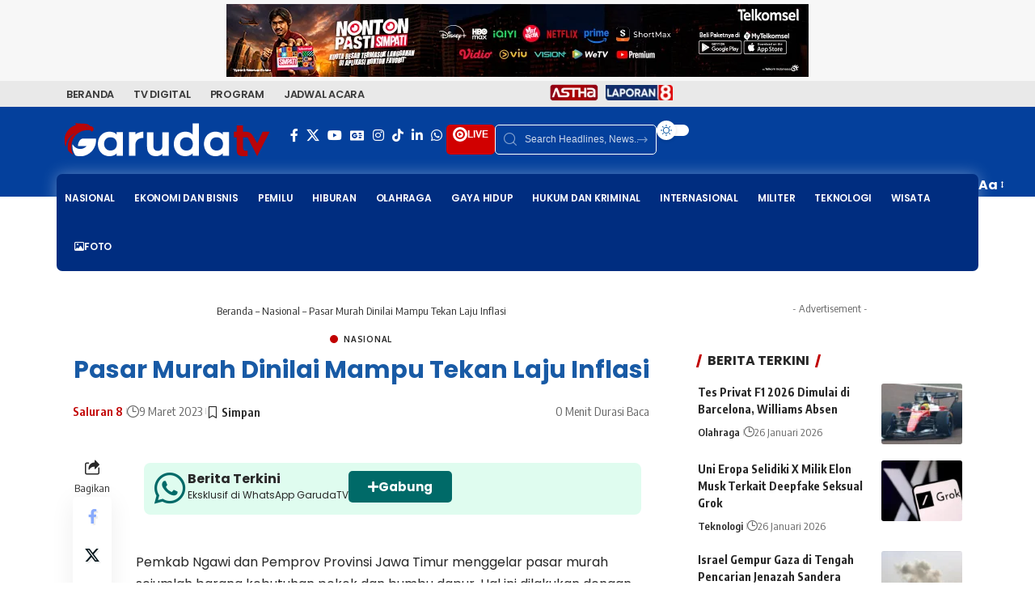

--- FILE ---
content_type: text/html; charset=UTF-8
request_url: https://garuda.tv/pasar-murah-dinilai-mampu-tekan-laju-inflasi/
body_size: 47392
content:
<!DOCTYPE html>
<html lang="id" prefix="og: https://ogp.me/ns#">
<head>
    <meta charset="UTF-8" />
    <meta http-equiv="X-UA-Compatible" content="IE=edge" />
	<meta name="viewport" content="width=device-width, initial-scale=1.0" />
    <link rel="profile" href="https://gmpg.org/xfn/11" />
	
<!-- Optimasi Mesin Pencari oleh Rank Math PRO - https://rankmath.com/ -->
<title>Pasar Murah Dinilai Mampu Tekan Laju Inflasi &ndash; GARUDA TV</title>
<meta name="description" content="Pemkab Ngawi dan Pemprov Provinsi Jawa Timur menggelar pasar murah sejumlah barang kebutuhan pokok dan bumbu dapur. Hal ini dilakukan dengan menggandeng"/>
<meta name="robots" content="follow, index, max-snippet:-1, max-video-preview:-1, max-image-preview:large"/>
<link rel="preconnect" href="https://fonts.gstatic.com" crossorigin><link rel="preload" as="style" onload="this.onload=null;this.rel='stylesheet'" id="rb-preload-gfonts" href="https://fonts.googleapis.com/css?family=Source+Sans+Pro%7CPoppins%7CPoppins%7CPoppins%3A200%2C300%2C400%2C500%2C600%2C700%2C800%2C900%2C100italic%2C200italic%2C300italic%2C400italic%2C500italic%2C600italic%2C700italic%2C800italic%2C900italic%7COxygen%3A400%2C700%7CEncode+Sans+Condensed%3A400%2C500%2C600%2C700%2C800&amp;display=swap" crossorigin><noscript><link rel="stylesheet" href="https://fonts.googleapis.com/css?family=Source+Sans+Pro%7CPoppins%7CPoppins%7CPoppins%3A200%2C300%2C400%2C500%2C600%2C700%2C800%2C900%2C100italic%2C200italic%2C300italic%2C400italic%2C500italic%2C600italic%2C700italic%2C800italic%2C900italic%7COxygen%3A400%2C700%7CEncode+Sans+Condensed%3A400%2C500%2C600%2C700%2C800&amp;display=swap"></noscript><link rel="canonical" href="https://garuda.tv/pasar-murah-dinilai-mampu-tekan-laju-inflasi/" />
<meta property="og:locale" content="id_ID" />
<meta property="og:type" content="article" />
<meta property="og:title" content="Pasar Murah Dinilai Mampu Tekan Laju Inflasi &ndash; GARUDA TV" />
<meta property="og:description" content="Pemkab Ngawi dan Pemprov Provinsi Jawa Timur menggelar pasar murah sejumlah barang kebutuhan pokok dan bumbu dapur. Hal ini dilakukan dengan menggandeng" />
<meta property="og:url" content="https://garuda.tv/pasar-murah-dinilai-mampu-tekan-laju-inflasi/" />
<meta property="og:site_name" content="GARUDA TV" />
<meta property="article:publisher" content="https://www.facebook.com/garudatvindonesia" />
<meta property="article:section" content="Nasional" />
<meta property="og:image" content="https://garuda.tv/wp-admin/admin-ajax.php?action=rank_math_overlay_thumb&id=70044&type=frame-og&hash=46692d3647c700d490259d2e7ea1f00d" />
<meta property="og:image:secure_url" content="https://garuda.tv/wp-admin/admin-ajax.php?action=rank_math_overlay_thumb&id=70044&type=frame-og&hash=46692d3647c700d490259d2e7ea1f00d" />
<meta property="og:image:width" content="860" />
<meta property="og:image:height" content="483" />
<meta property="og:image:alt" content="Wallpaper Garuda TV" />
<meta property="og:image:type" content="image/jpeg" />
<meta property="article:published_time" content="2023-03-09T12:53:42+07:00" />
<meta name="twitter:card" content="summary_large_image" />
<meta name="twitter:title" content="Pasar Murah Dinilai Mampu Tekan Laju Inflasi &ndash; GARUDA TV" />
<meta name="twitter:description" content="Pemkab Ngawi dan Pemprov Provinsi Jawa Timur menggelar pasar murah sejumlah barang kebutuhan pokok dan bumbu dapur. Hal ini dilakukan dengan menggandeng" />
<meta name="twitter:site" content="@garudatvnews" />
<meta name="twitter:creator" content="@garudatvnews" />
<meta name="twitter:image" content="https://garuda.tv/wp-admin/admin-ajax.php?action=rank_math_overlay_thumb&id=70044&type=frame-og&hash=46692d3647c700d490259d2e7ea1f00d" />
<meta name="twitter:label1" content="Ditulis oleh" />
<meta name="twitter:data1" content="Saluran 8" />
<meta name="twitter:label2" content="Waktunya membaca" />
<meta name="twitter:data2" content="Kurang dari semenit" />
<script type="application/ld+json" class="rank-math-schema-pro">{"@context":"https://schema.org","@graph":[{"@type":"Place","@id":"https://garuda.tv/#place","address":{"@type":"PostalAddress","streetAddress":"Gedung Ratu Prabu 1 Lt. 2-4, Jl. TB Simatupang No.Kav. 20, RT.1/RW.3, Cilandak Tim., Ps. Minggu,","addressLocality":"Jakarta Selatan","addressRegion":"DKI Jakarta","postalCode":"12560","addressCountry":"Indonesia"}},{"@type":"Organization","@id":"https://garuda.tv/#organization","name":"GARUDA TV","url":"https://garuda.tv","sameAs":["https://www.facebook.com/garudatvindonesia","https://twitter.com/garudatvnews"],"email":"digital@garuda.tv","address":{"@type":"PostalAddress","streetAddress":"Gedung Ratu Prabu 1 Lt. 2-4, Jl. TB Simatupang No.Kav. 20, RT.1/RW.3, Cilandak Tim., Ps. Minggu,","addressLocality":"Jakarta Selatan","addressRegion":"DKI Jakarta","postalCode":"12560","addressCountry":"Indonesia"},"logo":{"@type":"ImageObject","@id":"https://garuda.tv/#logo","url":"https://garuda.tv/wp-content/uploads/2024/12/Logo_GarudaTV_Merah_Flat_2022.png","contentUrl":"https://garuda.tv/wp-content/uploads/2024/12/Logo_GarudaTV_Merah_Flat_2022.png","caption":"GARUDA TV","inLanguage":"id","width":"720","height":"115"},"location":{"@id":"https://garuda.tv/#place"}},{"@type":"WebSite","@id":"https://garuda.tv/#website","url":"https://garuda.tv","name":"GARUDA TV","alternateName":"TV Digital Indonesia","publisher":{"@id":"https://garuda.tv/#organization"},"inLanguage":"id"},{"@type":"ImageObject","@id":"https://garuda.tv/wp-content/uploads/2025/01/Banner-Youtube-Garuda-TV-16-9-copy.jpg","url":"https://garuda.tv/wp-content/uploads/2025/01/Banner-Youtube-Garuda-TV-16-9-copy.jpg","width":"860","height":"483","caption":"Wallpaper Garuda TV","inLanguage":"id"},{"@type":"BreadcrumbList","@id":"https://garuda.tv/pasar-murah-dinilai-mampu-tekan-laju-inflasi/#breadcrumb","itemListElement":[{"@type":"ListItem","position":"1","item":{"@id":"https://garuda.tv","name":"Beranda"}},{"@type":"ListItem","position":"2","item":{"@id":"https://garuda.tv/category/nasional/","name":"Nasional"}},{"@type":"ListItem","position":"3","item":{"@id":"https://garuda.tv/pasar-murah-dinilai-mampu-tekan-laju-inflasi/","name":"Pasar Murah Dinilai Mampu Tekan Laju Inflasi"}}]},{"@type":"WebPage","@id":"https://garuda.tv/pasar-murah-dinilai-mampu-tekan-laju-inflasi/#webpage","url":"https://garuda.tv/pasar-murah-dinilai-mampu-tekan-laju-inflasi/","name":"Pasar Murah Dinilai Mampu Tekan Laju Inflasi &ndash; GARUDA TV","datePublished":"2023-03-09T12:53:42+07:00","dateModified":"2023-03-09T12:53:42+07:00","isPartOf":{"@id":"https://garuda.tv/#website"},"primaryImageOfPage":{"@id":"https://garuda.tv/wp-content/uploads/2025/01/Banner-Youtube-Garuda-TV-16-9-copy.jpg"},"inLanguage":"id","breadcrumb":{"@id":"https://garuda.tv/pasar-murah-dinilai-mampu-tekan-laju-inflasi/#breadcrumb"}},{"@type":"Person","@id":"https://garuda.tv/author/saluran8pagi/","name":"Saluran 8","url":"https://garuda.tv/author/saluran8pagi/","image":{"@type":"ImageObject","@id":"https://secure.gravatar.com/avatar/d3ae8efaee03b05345fa76a3c681c86fe6083861527e12ef8aec5bf6645a1a0b?s=96&amp;d=identicon&amp;r=g","url":"https://secure.gravatar.com/avatar/d3ae8efaee03b05345fa76a3c681c86fe6083861527e12ef8aec5bf6645a1a0b?s=96&amp;d=identicon&amp;r=g","caption":"Saluran 8","inLanguage":"id"},"worksFor":{"@id":"https://garuda.tv/#organization"}},{"@type":"NewsArticle","headline":"Pasar Murah Dinilai Mampu Tekan Laju Inflasi &ndash; GARUDA TV","datePublished":"2023-03-09T12:53:42+07:00","dateModified":"2023-03-09T12:53:42+07:00","articleSection":"Nasional","author":{"@id":"https://garuda.tv/author/saluran8pagi/","name":"Saluran 8"},"publisher":{"@id":"https://garuda.tv/#organization"},"description":"Pemkab Ngawi dan Pemprov Provinsi Jawa Timur menggelar pasar murah sejumlah barang kebutuhan pokok dan bumbu dapur. Hal ini dilakukan dengan menggandeng","copyrightYear":"2023","copyrightHolder":{"@id":"https://garuda.tv/#organization"},"name":"Pasar Murah Dinilai Mampu Tekan Laju Inflasi &ndash; GARUDA TV","@id":"https://garuda.tv/pasar-murah-dinilai-mampu-tekan-laju-inflasi/#richSnippet","isPartOf":{"@id":"https://garuda.tv/pasar-murah-dinilai-mampu-tekan-laju-inflasi/#webpage"},"image":{"@id":"https://garuda.tv/wp-content/uploads/2025/01/Banner-Youtube-Garuda-TV-16-9-copy.jpg"},"inLanguage":"id","mainEntityOfPage":{"@id":"https://garuda.tv/pasar-murah-dinilai-mampu-tekan-laju-inflasi/#webpage"}}]}</script>
<!-- /Plugin WordPress Rank Math SEO -->

<link rel='dns-prefetch' href='//www.googletagmanager.com' />
<link rel='dns-prefetch' href='//fonts.googleapis.com' />
<link rel='dns-prefetch' href='//pagead2.googlesyndication.com' />
<link rel="alternate" type="application/rss+xml" title="GARUDA TV &raquo; Feed" href="https://garuda.tv/feed/" />
<link rel="alternate" type="application/rss+xml" title="GARUDA TV &raquo; Umpan Komentar" href="https://garuda.tv/comments/feed/" />
<script id="wpp-js" src="https://garuda.tv/wp-content/plugins/wordpress-popular-posts/assets/js/wpp.min.js?ver=7.3.6" data-sampling="0" data-sampling-rate="100" data-api-url="https://garuda.tv/wp-json/wordpress-popular-posts" data-post-id="28911" data-token="ff7a3f4247" data-lang="0" data-debug="0"></script>
<link rel="alternate" title="oEmbed (JSON)" type="application/json+oembed" href="https://garuda.tv/wp-json/oembed/1.0/embed?url=https%3A%2F%2Fgaruda.tv%2Fpasar-murah-dinilai-mampu-tekan-laju-inflasi%2F" />
<link rel="alternate" title="oEmbed (XML)" type="text/xml+oembed" href="https://garuda.tv/wp-json/oembed/1.0/embed?url=https%3A%2F%2Fgaruda.tv%2Fpasar-murah-dinilai-mampu-tekan-laju-inflasi%2F&#038;format=xml" />
<style id="ad-banners-front">:root{--ad-banners-gutter-width:1.5rem;--ad-banners-gutter-width-half:0.75rem;--ad-banners-speed:250ms;--ad-banners-ease:ease-in-out}.ad-banners-ad .ad-banners-inprogress{opacity:.5;pointer-events:none}.ad-banners-ad img{display:block;margin-left:auto;margin-right:auto}.ad-banners-ad-resp img{height:auto;max-width:100%}.ad-banners-ad-label{font-size:.8rem;margin-bottom:5px;text-align:center}:root{--ad-banners-rotate-duration:500ms;--ad-banners-rotate-ease:ease-in-out;--ad-banners-rotate-z-index:1;--ad-banners-rotate-z-index-active:3}.ad-banners-rotate{position:relative}.ad-banners-rotate .ad-banners-ad{height:100%;left:0;opacity:0;position:absolute;top:0;transition:opacity var(--ad-banners-rotate-duration) var(--ad-banners-rotate-ease);width:100%;z-index:var(--ad-banners-rotate-z-index)}.ad-banners-rotate .ad-banners-ad.woactive{opacity:1;position:relative;z-index:var(--ad-banners-rotate-z-index-active)}.ad-banners-rotate .ad-banners-ad.ad-banners-amp-ad{display:block;opacity:1}.ad-banners-rotate .ad-banners-ad.ad-banners-amp-ad+.ad-banners-amp-ad{margin-top:var(--ad-banners-gutter-width-half)}.align-self-center{align-self:center}.ad-banners-fr{float:right}.ad-banners-fl{float:left}.ad-banners-clr{clear:both;display:block;float:none}.ad-banners-needs-consent{display:none}
</style><style id="ad-banners-front-pro">.ad-banners-loader{animation:adcmdrrotate 1s linear infinite;border:2px solid;border-color:#fff #fff #555;border-radius:50%;box-sizing:border-box;display:inline-block;height:24px;width:24px}@keyframes adcmdrrotate{0%{transform:rotate(0deg)}to{transform:rotate(1turn)}}:root{--ad-banners-rotate-z-index-out:2}.ad-banners-group--grid{--ad-banners-grid-col-gap:var(--ad-banners-gutter-width);text-align:center}.ad-banners-group--grid__inline{display:inline-grid;text-align:initial}.ad-banners-group--grid__grid{display:grid;gap:var(--ad-banners-grid-col-gap);grid-template-columns:repeat(var(--ad-banners-group-cols),auto)}.ad-banners-rotate--slide{overflow:hidden}.ad-banners-rotate--slide .ad-banners-ad{animation:none;opacity:1}.ad-banners-rotate--slide .ad-banners-ad.woactive,.ad-banners-rotate--slide .ad-banners-ad.woactive--out{transition:transform var(--ad-banners-rotate-duration) var(--ad-banners-rotate-ease)}.ad-banners-rotate--slide .ad-banners-ad.woactive--out{z-index:var(--ad-banners-rotate-z-index-out)}.ad-banners-rotate--slide_t .ad-banners-ad{transform:translateY(-100%)}.ad-banners-rotate--slide_t .ad-banners-ad.woactive{transform:translateY(0)}.ad-banners-rotate--slide_b .ad-banners-ad,.ad-banners-rotate--slide_t .ad-banners-ad.woactive--out{transform:translateY(100%)}.ad-banners-rotate--slide_b .ad-banners-ad.woactive{transform:translateY(0)}.ad-banners-rotate--slide_b .ad-banners-ad.woactive--out{transform:translateY(-100%)}.ad-banners-rotate--slide_l .ad-banners-ad{transform:translateX(-100%)}.ad-banners-rotate--slide_l .ad-banners-ad.woactive{transform:translateX(0)}.ad-banners-rotate--slide_l .ad-banners-ad.woactive--out,.ad-banners-rotate--slide_r .ad-banners-ad{transform:translateX(100%)}.ad-banners-rotate--slide_r .ad-banners-ad.woactive{transform:translateX(0)}.ad-banners-rotate--slide_r .ad-banners-ad.woactive--out{transform:translateX(-100%)}
</style><style id='wp-img-auto-sizes-contain-inline-css'>
img:is([sizes=auto i],[sizes^="auto," i]){contain-intrinsic-size:3000px 1500px}
/*# sourceURL=wp-img-auto-sizes-contain-inline-css */
</style>
<link data-minify="1" rel='stylesheet' id='dashicons-css' href='https://garuda.tv/wp-content/cache/min/1/wp-includes/css/dashicons.min.css?ver=1768881795' media='all' />
<link rel='stylesheet' id='editor-buttons-css' href='https://garuda.tv/wp-includes/css/editor.min.css?ver=6.9' media='all' />
<style id='wp-emoji-styles-inline-css'>

	img.wp-smiley, img.emoji {
		display: inline !important;
		border: none !important;
		box-shadow: none !important;
		height: 1em !important;
		width: 1em !important;
		margin: 0 0.07em !important;
		vertical-align: -0.1em !important;
		background: none !important;
		padding: 0 !important;
	}
/*# sourceURL=wp-emoji-styles-inline-css */
</style>
<style id='presto-player-popup-trigger-style-inline-css'>
:where(.wp-block-presto-player-popup-trigger) {
  /* reduce specificity */
  display: grid;
  gap: 1rem;
  cursor: pointer;
}

/* Play icon overlay for popup image trigger variation */
:where(.presto-popup-image-trigger) {
  position: relative;
  cursor: pointer;
}

:where(.presto-popup-image-trigger)::before {
  content: "";
  position: absolute;
  top: 50%;
  left: 50%;
  transform: translate(-50%, -50%);
  width: 48px;
  height: 48px;
  background-image: var(--wpr-bg-22fd8f65-21f0-4fba-96c6-2c9eeda0ff3f);
  background-size: contain;
  background-repeat: no-repeat;
  background-position: center;
  z-index: 10;
  pointer-events: none;
}

:where(.presto-popup-image-trigger img) {
  display: block;
  width: 100%;
  height: auto;
  filter: brightness(0.5);
}
/*# sourceURL=https://garuda.tv/wp-content/plugins/presto-player/src/admin/blocks/blocks/popup-trigger/style.css */
</style>
<style id='presto-player-popup-media-style-inline-css'>
.wp-block-presto-player-popup.is-selected .wp-block-presto-player-popup-media {
  display: initial;
}

.wp-block-presto-player-popup.has-child-selected .wp-block-presto-player-popup-media {
  display: initial;
}

.presto-popup__overlay {
  position: fixed;
  top: 0;
  left: 0;
  z-index: 100000;
  overflow: hidden;
  width: 100%;
  height: 100vh;
  box-sizing: border-box;
  padding: 0 5%;
  visibility: hidden;
  opacity: 0;
  display: flex;
  align-items: center;
  justify-content: center;
  transition:
    opacity 0.2s ease,
    visibility 0.2s ease;

  --presto-popup-media-width: 1280px;
  --presto-popup-background-color: rgba(0, 0, 0, 0.917);
}

.presto-popup--active {
  visibility: visible;
  opacity: 1;
}

.presto-popup--active .presto-popup__content {
  transform: scale(1);
}

.presto-popup__content {
  position: relative;
  z-index: 9999999999;
  width: 100%;
  max-width: var(--presto-popup-media-width);
  transform: scale(0.9);
  transition: transform 0.2s ease;
}

.presto-popup__close-button {
  position: absolute;
  top: calc(env(safe-area-inset-top) + 16px);
  right: calc(env(safe-area-inset-right) + 16px);
  padding: 0;
  cursor: pointer;
  z-index: 5000000;
  min-width: 24px;
  min-height: 24px;
  width: 24px;
  height: 24px;
  display: flex;
  align-items: center;
  justify-content: center;
  border: none;
  background: none;
  box-shadow: none;
  transition: opacity 0.2s ease;
}

.presto-popup__close-button:hover,
.presto-popup__close-button:focus {
  opacity: 0.8;
  background: none;
  border: none;
}

.presto-popup__close-button:not(:hover):not(:active):not(.has-background) {
  background: none;
  border: none;
}

.presto-popup__close-button svg {
  width: 24px;
  height: 24px;
  fill: white;
}

.presto-popup__scrim {
  width: 100%;
  height: 100%;
  position: absolute;
  z-index: 2000000;
  background-color: var(--presto-popup-background-color, rgb(255, 255, 255));
}

.presto-popup__speak {
  position: absolute;
  width: 1px;
  height: 1px;
  padding: 0;
  margin: -1px;
  overflow: hidden;
  clip: rect(0, 0, 0, 0);
  white-space: nowrap;
  border: 0;
}
/*# sourceURL=https://garuda.tv/wp-content/plugins/presto-player/src/admin/blocks/blocks/popup-media/style.css */
</style>
<link data-minify="1" rel='stylesheet' id='foxiz-elements-css' href='https://garuda.tv/wp-content/cache/min/1/wp-content/plugins/foxiz-core/lib/foxiz-elements/public/style.css?ver=1768881795' media='all' />
<link data-minify="1" rel='stylesheet' id='wordpress-popular-posts-css-css' href='https://garuda.tv/wp-content/cache/min/1/wp-content/plugins/wordpress-popular-posts/assets/css/wpp.css?ver=1768881795' media='all' />
<link data-minify="1" rel='stylesheet' id='tablepress-default-css' href='https://garuda.tv/wp-content/cache/min/1/wp-content/plugins/tablepress/css/build/default.css?ver=1768881795' media='all' />

<link data-minify="1" rel='stylesheet' id='exo_wl.carousel-css' href='https://garuda.tv/wp-content/cache/background-css/1/garuda.tv/wp-content/cache/min/1/wp-content/plugins/tv-schedule/js/exo_wl-carousel/assets/exo_wl.carousel.css?ver=1768881795&wpr_t=1769490885' media='all' />
<link data-minify="1" rel='stylesheet' id='exo_wl.carousel-theme-css' href='https://garuda.tv/wp-content/cache/min/1/wp-content/plugins/tv-schedule/js/exo_wl-carousel/assets/exo_wl.theme.default.css?ver=1768881795' media='all' />
<link data-minify="1" rel='stylesheet' id='extvs-style-css' href='https://garuda.tv/wp-content/cache/min/1/wp-content/plugins/tv-schedule/css/style.css?ver=1768881795' media='all' />
<link data-minify="1" rel='stylesheet' id='extvs-style-view-css' href='https://garuda.tv/wp-content/cache/min/1/wp-content/plugins/tv-schedule/css/modal.css?ver=1768881795' media='all' />
<style id='extvs-style-view-inline-css'>

            .ex-tvs-simple.style-1 .extvs-dropdown,
            .ex-tvs-simple.style-1 .ex-date-list-parent,
            .ex-date-list-out,
            .ex-tvs-simple.style-3 .ex-date-list-parent,
            .ex-tvs-simple.style-3 .extvs-style3-chanel ul li:hover,
            .ex-tvs-simple.style-3 .extvs-style3-chanel ul li.extvs-inline-at,
            .ex-chanel-list .extvs-inline-chanel,
            .ex-tvs-simple.style-2 .ex-date-list .extvs-date-day,
            .ex-tvs-simple.style-1 .ex-parent-simple table thead th,
            .extvs-advance-date,
            .extvs-advance-chanel ul li,
            .extvs-advance-detail .extvs-advance-timeline ul li,
            .ex-tvs-advance.style-3 .extvs-addate-parent,
            .extvs_modal .tvs-modal-content .tvs_modal_des .md-date,
            .extvs-dropdown,
            .extvs-hide-ps h3,
            .ex-tvs-advance.style-2 .ex-date-list-parent{background:#b50000;}
            .ex-tvs-simple[id^=ex-] .ex-parent-simple table tbody tr.extvs-cr-progr,
            .item-tvs.extvs-cr-progr,
            .extvs-advance-program ul li .extvs-pro-width.extvs-cr-progr{background: rgba(181,0,0, .1);}
            .ex-tvs-simple.style-3 .extvs-style3-chanel ul li:last-child{
                border-color:#b50000;
            }
            

            .ex-tvs-simple.style-3 .extvs-style3-chanel ul li
            {
                color:#b50000;
                border-color:#b50000;
            }

            .ex-tvs-simple.style-1 .ex-date-list-parent .extvs-prev-bt,
            .ex-tvs-simple.style-2 .ex-date-list-parent .extvs-prev-bt,
            .ex-tvs-simple.style-3 .ex-date-list-parent .extvs-prev-bt,
            .ex-tvs-advance.style-2 .ex-date-list-parent .extvs-prev-bt{
                background: linear-gradient(to left,rgba(255,255,255,0),#b50000 40%);
            }
            .ex-tvs-simple.style-1 .ex-date-list-parent .extvs-next-bt,
            .ex-tvs-simple.style-2 .ex-date-list-parent .extvs-next-bt,
            .ex-tvs-simple.style-3 .ex-date-list-parent .extvs-next-bt,
            .ex-tvs-advance.style-2 .ex-date-list-parent .extvs-next-bt{
                background: linear-gradient(to right,rgba(255,255,255,0),#b50000 40%);
            }

            
                        .ex-tvs-simple,
            .extvs-qtip,
            .ex-tvs-advance{font-family: "Poppins", sans-serif;}
                        .ex-tvs-simple,
            .ex-tvs-advance,
            .extvs-qtip.qtip,
            .ex-tvs-advance span.sub-tt,
            span.sub-tt,
            .ex-tvs-simple .ex-parent-simple span.sub-tt{font-size: 14;}
                        .ex-chanel-list,
            .ex-date-list-parent,
            .extvs-modal h3,
            .extvs-qtip h3,
            .ex-parent-simple .item-tvs h3,
            .ex-tvs-advance h3,
            .extvs-advance-chanel .extvs-chanel-name,
            .ex-tvs-advance.style-3 .extvs-ad-list-week .extvs-date-adweek,
            .ex-tvs-simple.style-3 .extvs-style3-chanel ul li{
                font-family: "Poppins", sans-serif;
            }
                        .ex-chanel-list,
            .ex-date-list-parent,
            .extvs-modal h3,
            .extvs-qtip h3,
            .ex-parent-simple .item-tvs h3,
            .ex-tvs-advance h3,
            .extvs-advance-chanel .extvs-chanel-name,
            .ex-tvs-advance.style-3 .extvs-ad-list-week .extvs-date-adweek,
            .ex-tvs-simple.style-3 .extvs-style3-chanel ul li,
            .ex-date-list .extvs-date-day{font-size: 14;}
            
/*# sourceURL=extvs-style-view-inline-css */
</style>
<link data-minify="1" rel='stylesheet' id='elementor-icons-css' href='https://garuda.tv/wp-content/cache/min/1/wp-content/plugins/elementor/assets/lib/eicons/css/elementor-icons.min.css?ver=1768881795' media='all' />
<link rel='stylesheet' id='elementor-frontend-css' href='https://garuda.tv/wp-content/plugins/elementor/assets/css/frontend.min.css?ver=3.34.1' media='all' />
<link rel='stylesheet' id='elementor-post-1217-css' href='https://garuda.tv/wp-content/uploads/elementor/css/post-1217.css?ver=1768881794' media='all' />
<link data-minify="1" rel='stylesheet' id='font-awesome-5-all-css' href='https://garuda.tv/wp-content/cache/min/1/wp-content/plugins/elementor/assets/lib/font-awesome/css/all.min.css?ver=1768881795' media='all' />
<link rel='stylesheet' id='font-awesome-4-shim-css' href='https://garuda.tv/wp-content/plugins/elementor/assets/lib/font-awesome/css/v4-shims.min.css?ver=3.34.1' media='all' />
<link rel='stylesheet' id='elementor-post-67800-css' href='https://garuda.tv/wp-content/uploads/elementor/css/post-67800.css?ver=1768881794' media='all' />
<link rel='stylesheet' id='elementor-post-67987-css' href='https://garuda.tv/wp-content/uploads/elementor/css/post-67987.css?ver=1768881794' media='all' />

<link data-minify="1" rel='stylesheet' id='font-awesome-css' href='https://garuda.tv/wp-content/cache/min/1/wp-content/themes/foxiz/assets/css/font-awesome.css?ver=1768881795' media='all' />
<link data-minify="1" rel='stylesheet' id='foxiz-main-css' href='https://garuda.tv/wp-content/cache/min/1/wp-content/themes/foxiz/assets/css/main.css?ver=1768881796' media='all' />
<style id='foxiz-main-inline-css'>
:root {--body-family:Poppins;--h1-family:Poppins;--h1-fweight:700;--h1-fcolor:#185aa5;--h1-fsize:30px;--h2-family:Poppins;--h3-family:Poppins;--h4-family:Poppins;--menu-family:Poppins;--menu-fweight:600;--menu-transform:uppercase;--menu-fsize:12px;--dwidgets-family:Poppins;--heading-family:Poppins;--toc-family:Poppins;}:root {--g-color :#c10000;--g-color-90 :#c10000e6;--indicator-bg-from :#ff3a3a;--indicator-bg-to :#bf2b2b;}[data-theme="dark"].is-hd-4 {--nav-bg: #191c20;--nav-bg-from: #191c20;--nav-bg-to: #191c20;--nav-bg-glass: #191c2011;--nav-bg-glass-from: #191c2011;--nav-bg-glass-to: #191c2011;}[data-theme="dark"].is-hd-5, [data-theme="dark"].is-hd-5:not(.sticky-on) {--nav-bg: #191c20;--nav-bg-from: #191c20;--nav-bg-to: #191c20;--nav-bg-glass: #191c2011;--nav-bg-glass-from: #191c2011;--nav-bg-glass-to: #191c2011;}:root {--mbnav-bg: #135ba3;--mbnav-bg-from: #135ba3;--mbnav-bg-to: #131a82;--mbnav-bg-glass: #135ba3bb;--mbnav-bg-glass-from: #135ba3bb;--mbnav-bg-glass-to: #131a82bb;--mbnav-color :#ffffff;}[data-theme="dark"] {--mbnav-bg: #2d2d2d;--mbnav-bg-from: #2d2d2d;--mbnav-bg-to: #0a0a0a;--mbnav-bg-glass: #2d2d2d11;--mbnav-bg-glass-from: #2d2d2d11;--mbnav-bg-glass-to: #0a0a0a11;}:root {--topad-spacing :5px;--hyperlink-line-color :var(--g-color);--heading-sub-color :#c10000;--slideup-bg :rgba(255,255,255,0.82);--slideup-icon-color :#dd3333;--slideup-icon-na-bg :#152491;--slideup-icon-na-bg-90 :#152491e6;--rb-width : 1140px;--rb-small-width : 763px;--rb-s-width : 1140px;--s-content-width : 760px;--max-width-wo-sb : 840px;--s10-feat-ratio :45%;--s11-feat-ratio :45%;--verified-color :#1e53bc;--login-popup-w : 350px;--list-style: disc; --list-position: outside; --list-spacing: 2.5rem; --child-list-style: circle;}[data-theme="dark"], .light-scheme {--slideup-bg :rgba(0,0,0,0.87);--slideup-icon-color :#ffffff; }.p-readmore { font-family:Poppins;}.mobile-menu > li > a  { font-family:'system-ui', -apple-system, BlinkMacSystemFont, 'Segoe UI', Roboto, Oxygen, Ubuntu, Cantarell, 'Fira Sans', 'Droid Sans', 'Helvetica Neue', sans-serif;font-size:12px;}.mobile-qview a { font-family:'system-ui', -apple-system, BlinkMacSystemFont, 'Segoe UI', Roboto, Oxygen, Ubuntu, Cantarell, 'Fira Sans', 'Droid Sans', 'Helvetica Neue', sans-serif;font-weight:600;text-transform:uppercase;font-size:12px;}.search-header:before { background-repeat : no-repeat;background-size : cover;background-attachment : scroll;background-position : center center;}[data-theme="dark"] .search-header:before { background-repeat : no-repeat;background-size : cover;background-attachment : scroll;background-position : center center;}.footer-has-bg { background-color : #88888812;}#amp-mobile-version-switcher { display: none; }.menu-item-152767 span.menu-sub-title { color: #FFF203 !important;}.menu-item-68086 span.menu-sub-title { color: #ffffff !important;}.menu-item-68086 span.menu-sub-title { background-color: #e82900;}.menu-item-67713 span.menu-sub-title { color: #fff !important;}.menu-item-67713 span.menu-sub-title { background-color: #ff6552;}
/*# sourceURL=foxiz-main-inline-css */
</style>
<link data-minify="1" rel='stylesheet' id='foxiz-print-css' href='https://garuda.tv/wp-content/cache/min/1/wp-content/themes/foxiz/assets/css/print.css?ver=1768881796' media='all' />
<link rel='stylesheet' id='foxiz-style-css' href='https://garuda.tv/wp-content/themes/foxiz-child/style.css?ver=2.7.0' media='all' />
<link rel='stylesheet' id='elementor-icons-shared-0-css' href='https://garuda.tv/wp-content/plugins/elementor/assets/lib/font-awesome/css/fontawesome.min.css?ver=5.15.3' media='all' />
<link data-minify="1" rel='stylesheet' id='elementor-icons-fa-solid-css' href='https://garuda.tv/wp-content/cache/min/1/wp-content/plugins/elementor/assets/lib/font-awesome/css/solid.min.css?ver=1768881796' media='all' />
<script src="https://garuda.tv/wp-includes/js/jquery/jquery.min.js?ver=3.7.1" id="jquery-core-js"></script>
<script src="https://garuda.tv/wp-includes/js/jquery/jquery-migrate.min.js?ver=3.4.1" id="jquery-migrate-js"></script>

<!-- Potongan tag Google (gtag.js) ditambahkan oleh Site Kit -->
<!-- Snippet Google Analytics telah ditambahkan oleh Site Kit -->
<script src="https://www.googletagmanager.com/gtag/js?id=GT-5528P4G" id="google_gtagjs-js" async></script>
<script id="google_gtagjs-js-after">
window.dataLayer = window.dataLayer || [];function gtag(){dataLayer.push(arguments);}
gtag("set","linker",{"domains":["garuda.tv"]});
gtag("js", new Date());
gtag("set", "developer_id.dZTNiMT", true);
gtag("config", "GT-5528P4G", {"googlesitekit_post_date":"20230309","googlesitekit_post_author":"Saluran 8"});
 window._googlesitekit = window._googlesitekit || {}; window._googlesitekit.throttledEvents = []; window._googlesitekit.gtagEvent = (name, data) => { var key = JSON.stringify( { name, data } ); if ( !! window._googlesitekit.throttledEvents[ key ] ) { return; } window._googlesitekit.throttledEvents[ key ] = true; setTimeout( () => { delete window._googlesitekit.throttledEvents[ key ]; }, 5 ); gtag( "event", name, { ...data, event_source: "site-kit" } ); }; 
//# sourceURL=google_gtagjs-js-after
</script>
<script src="https://garuda.tv/wp-content/plugins/tv-schedule/js/qtip/jquery.qtip.min.js?ver=1.0" id="qtip-js-js"></script>
<script src="https://garuda.tv/wp-content/plugins/tv-schedule/js/tvschedule.js?ver=1.5.21" id="extvs-js-js"></script>
<script src="https://garuda.tv/wp-content/plugins/tv-schedule/js/exo_wl-carousel/exo_wl.carousel.js?ver=1.0" id="exo_wl.carousel-js"></script>
<script src="https://garuda.tv/wp-content/plugins/elementor/assets/lib/font-awesome/js/v4-shims.min.js?ver=3.34.1" id="font-awesome-4-shim-js"></script>
<script src="https://garuda.tv/wp-content/themes/foxiz/assets/js/highlight-share.js?ver=1" id="highlight-share-js"></script>
<link rel="preload" href="https://garuda.tv/wp-content/themes/foxiz/assets/fonts/icons.woff2?ver=2.5.0" as="font" type="font/woff2" crossorigin="anonymous"> <link rel="preload" href="https://garuda.tv/wp-content/themes/foxiz/assets/fonts/fa-brands-400.woff2" as="font" type="font/woff2" crossorigin="anonymous"> <link rel="preload" href="https://garuda.tv/wp-content/themes/foxiz/assets/fonts/fa-regular-400.woff2" as="font" type="font/woff2" crossorigin="anonymous"> <link rel="https://api.w.org/" href="https://garuda.tv/wp-json/" /><link rel="alternate" title="JSON" type="application/json" href="https://garuda.tv/wp-json/wp/v2/posts/28911" /><meta name="generator" content="WordPress 6.9" />
<link rel='shortlink' href='https://garuda.tv/?p=28911' />
<meta name="generator" content="Site Kit by Google 1.170.0" />  <script src="https://cdn.onesignal.com/sdks/web/v16/OneSignalSDK.page.js" defer></script>
  <script>
          window.OneSignalDeferred = window.OneSignalDeferred || [];
          OneSignalDeferred.push(async function(OneSignal) {
            await OneSignal.init({
              appId: "e88733c9-aab7-4575-ba48-ed8c999f5ed7",
              serviceWorkerOverrideForTypical: true,
              path: "https://garuda.tv/wp-content/plugins/onesignal-free-web-push-notifications/sdk_files/",
              serviceWorkerParam: { scope: "/wp-content/plugins/onesignal-free-web-push-notifications/sdk_files/push/onesignal/" },
              serviceWorkerPath: "OneSignalSDKWorker.js",
            });
          });

          // Unregister the legacy OneSignal service worker to prevent scope conflicts
          if (navigator.serviceWorker) {
            navigator.serviceWorker.getRegistrations().then((registrations) => {
              // Iterate through all registered service workers
              registrations.forEach((registration) => {
                // Check the script URL to identify the specific service worker
                if (registration.active && registration.active.scriptURL.includes('OneSignalSDKWorker.js.php')) {
                  // Unregister the service worker
                  registration.unregister().then((success) => {
                    if (success) {
                      console.log('OneSignalSW: Successfully unregistered:', registration.active.scriptURL);
                    } else {
                      console.log('OneSignalSW: Failed to unregister:', registration.active.scriptURL);
                    }
                  });
                }
              });
            }).catch((error) => {
              console.error('Error fetching service worker registrations:', error);
            });
        }
        </script>
            <style id="wpp-loading-animation-styles">@-webkit-keyframes bgslide{from{background-position-x:0}to{background-position-x:-200%}}@keyframes bgslide{from{background-position-x:0}to{background-position-x:-200%}}.wpp-widget-block-placeholder,.wpp-shortcode-placeholder{margin:0 auto;width:60px;height:3px;background:#dd3737;background:linear-gradient(90deg,#dd3737 0%,#571313 10%,#dd3737 100%);background-size:200% auto;border-radius:3px;-webkit-animation:bgslide 1s infinite linear;animation:bgslide 1s infinite linear}</style>
            
<!-- Meta tag Google AdSense ditambahkan oleh Site Kit -->
<meta name="google-adsense-platform-account" content="ca-host-pub-2644536267352236">
<meta name="google-adsense-platform-domain" content="sitekit.withgoogle.com">
<!-- Akhir tag meta Google AdSense yang ditambahkan oleh Site Kit -->
<meta name="generator" content="Elementor 3.34.1; features: additional_custom_breakpoints; settings: css_print_method-external, google_font-enabled, font_display-auto">
				<!-- Google Tag Manager -->
				<script>(function (w, d, s, l, i) {
						w[l] = w[l] || [];
						w[l].push({
							'gtm.start':
									new Date().getTime(), event: 'gtm.js'
						});
						var f = d.getElementsByTagName(s)[0],
								j = d.createElement(s), dl = l != 'dataLayer' ? '&l=' + l : '';
						j.async = true;
						j.src =
								'https://www.googletagmanager.com/gtm.js?id=' + i + dl;
						f.parentNode.insertBefore(j, f);
					})(window, document, 'script', 'dataLayer', 'GTM-PZWFD936');</script><!-- End Google Tag Manager -->
			<script type="application/ld+json">{
    "@context": "https://schema.org",
    "@type": "WebSite",
    "@id": "https://garuda.tv/#website",
    "url": "https://garuda.tv/",
    "name": "GARUDA TV",
    "potentialAction": {
        "@type": "SearchAction",
        "target": "https://garuda.tv/?s={search_term_string}",
        "query-input": "required name=search_term_string"
    }
}</script>
			<style>
				.e-con.e-parent:nth-of-type(n+4):not(.e-lazyloaded):not(.e-no-lazyload),
				.e-con.e-parent:nth-of-type(n+4):not(.e-lazyloaded):not(.e-no-lazyload) * {
					background-image: none !important;
				}
				@media screen and (max-height: 1024px) {
					.e-con.e-parent:nth-of-type(n+3):not(.e-lazyloaded):not(.e-no-lazyload),
					.e-con.e-parent:nth-of-type(n+3):not(.e-lazyloaded):not(.e-no-lazyload) * {
						background-image: none !important;
					}
				}
				@media screen and (max-height: 640px) {
					.e-con.e-parent:nth-of-type(n+2):not(.e-lazyloaded):not(.e-no-lazyload),
					.e-con.e-parent:nth-of-type(n+2):not(.e-lazyloaded):not(.e-no-lazyload) * {
						background-image: none !important;
					}
				}
			</style>
			   <!-- Histats.com  START  (aync)-->
<script type="text/javascript">var _Hasync= _Hasync|| [];
_Hasync.push(['Histats.start', '1,4922644,4,0,0,0,00010000']);
_Hasync.push(['Histats.fasi', '1']);
_Hasync.push(['Histats.track_hits', '']);
(function() {
var hs = document.createElement('script'); hs.type = 'text/javascript'; hs.async = true;
hs.src = ('//s10.histats.com/js15_as.js');
(document.getElementsByTagName('head')[0] || document.getElementsByTagName('body')[0]).appendChild(hs);
})();</script>
<noscript><a href="/" target="_blank"><img  src="//sstatic1.histats.com/0.gif?4922644&101" alt="web site analysis" border="0"></a></noscript>
<!-- Histats.com  END  -->
<!-- Snippet Google Tag Manager telah ditambahkan oleh Site Kit -->
<script>
			( function( w, d, s, l, i ) {
				w[l] = w[l] || [];
				w[l].push( {'gtm.start': new Date().getTime(), event: 'gtm.js'} );
				var f = d.getElementsByTagName( s )[0],
					j = d.createElement( s ), dl = l != 'dataLayer' ? '&l=' + l : '';
				j.async = true;
				j.src = 'https://www.googletagmanager.com/gtm.js?id=' + i + dl;
				f.parentNode.insertBefore( j, f );
			} )( window, document, 'script', 'dataLayer', 'GTM-PZWFD936' );
			
</script>

<!-- Snippet Google Tag Manager penutup telah ditambahkan oleh Site Kit -->

<!-- Snippet Google AdSense telah ditambahkan oleh Site Kit -->
<script async src="https://pagead2.googlesyndication.com/pagead/js/adsbygoogle.js?client=ca-pub-1175924642002433&amp;host=ca-host-pub-2644536267352236" crossorigin="anonymous"></script>

<!-- Snippet Google AdSense penutup telah ditambahkan oleh Site Kit -->
<link rel="icon" href="https://garuda.tv/wp-content/uploads/2023/09/cropped-garuda-tv-1-32x32.jpeg.webp" sizes="32x32" />
<link rel="icon" href="https://garuda.tv/wp-content/uploads/2023/09/cropped-garuda-tv-1-192x192.jpeg.webp" sizes="192x192" />
<link rel="apple-touch-icon" href="https://garuda.tv/wp-content/uploads/2023/09/cropped-garuda-tv-1-180x180.jpeg.webp" />
<meta name="msapplication-TileImage" content="https://garuda.tv/wp-content/uploads/2023/09/cropped-garuda-tv-1-270x270.jpeg" />
<noscript><style id="rocket-lazyload-nojs-css">.rll-youtube-player, [data-lazy-src]{display:none !important;}</style></noscript><style id="wpr-lazyload-bg-container"></style><style id="wpr-lazyload-bg-exclusion"></style>
<noscript>
<style id="wpr-lazyload-bg-nostyle">.exo_wl-carousel .exo_wl-video-play-icon{--wpr-bg-458157b0-ed6d-48a1-be03-39c0a9db3ea4: url('https://garuda.tv/wp-content/plugins/tv-schedule/js/exo_wl-carousel/assets/exo_wl.video.play.png');}:where(.presto-popup-image-trigger)::before{--wpr-bg-22fd8f65-21f0-4fba-96c6-2c9eeda0ff3f: url('https://garuda.tv/wp-content/plugins/presto-player/src/admin/blocks/blocks/popup-trigger/../../../../../img/play-button.svg');}</style>
</noscript>
<script type="application/javascript">const rocket_pairs = [{"selector":".exo_wl-carousel .exo_wl-video-play-icon","style":".exo_wl-carousel .exo_wl-video-play-icon{--wpr-bg-458157b0-ed6d-48a1-be03-39c0a9db3ea4: url('https:\/\/garuda.tv\/wp-content\/plugins\/tv-schedule\/js\/exo_wl-carousel\/assets\/exo_wl.video.play.png');}","hash":"458157b0-ed6d-48a1-be03-39c0a9db3ea4","url":"https:\/\/garuda.tv\/wp-content\/plugins\/tv-schedule\/js\/exo_wl-carousel\/assets\/exo_wl.video.play.png"},{"selector":":where(.presto-popup-image-trigger)","style":":where(.presto-popup-image-trigger)::before{--wpr-bg-22fd8f65-21f0-4fba-96c6-2c9eeda0ff3f: url('https:\/\/garuda.tv\/wp-content\/plugins\/presto-player\/src\/admin\/blocks\/blocks\/popup-trigger\/..\/..\/..\/..\/..\/img\/play-button.svg');}","hash":"22fd8f65-21f0-4fba-96c6-2c9eeda0ff3f","url":"https:\/\/garuda.tv\/wp-content\/plugins\/presto-player\/src\/admin\/blocks\/blocks\/popup-trigger\/..\/..\/..\/..\/..\/img\/play-button.svg"}]; const rocket_excluded_pairs = [];</script><meta name="generator" content="WP Rocket 3.20.3" data-wpr-features="wpr_lazyload_css_bg_img wpr_lazyload_images wpr_cache_webp wpr_minify_css wpr_desktop" /></head>
<body class="wp-singular post-template-default single single-post postid-28911 single-format-standard wp-custom-logo wp-embed-responsive wp-theme-foxiz wp-child-theme-foxiz-child personalized-all elementor-default elementor-kit-1217 menu-ani-1 hover-ani-1 btn-ani-1 btn-transform-1 is-rm-1 lmeta-dot loader-1 dark-sw-1 mtax-1 toc-smooth is-hd-rb_template is-standard-8 centered-header is-mstick yes-tstick is-backtop  is-jscount" data-theme="default">
		<!-- Snippet Google Tag Manager (noscript) telah ditambahkan oleh Site Kit -->
		<noscript>
			<iframe src="https://www.googletagmanager.com/ns.html?id=GTM-PZWFD936" height="0" width="0" style="display:none;visibility:hidden"></iframe>
		</noscript>
		<!-- Snippet Google Tag Manager (noscript) penutup telah ditambahkan oleh Site Kit -->
				<script>
			(function () {
				const yesStorage = () => {
					let storage;
					try {
						storage = window['localStorage'];
						storage.setItem('__rbStorageSet', 'x');
						storage.removeItem('__rbStorageSet');
						return true;
					} catch {
						return false;
					}
				};
				let currentMode = null;
				const darkModeID = 'RubyDarkMode';
								currentMode = yesStorage() ? localStorage.getItem(darkModeID) || null : 'default';
				if (!currentMode) {
										currentMode = 'default';
					yesStorage() && localStorage.setItem(darkModeID, 'default');
									}
				document.body.setAttribute('data-theme', currentMode === 'dark' ? 'dark' : 'default');
							})();
		</script>
					<!-- Google Tag Manager (noscript) -->
			<noscript>
				<iframe src="https://www.googletagmanager.com/ns.html?id=GTM-PZWFD936" height="0" width="0" style="display:none;visibility:hidden"></iframe>
			</noscript><!-- End Google Tag Manager (noscript) -->
			<div data-rocket-location-hash="6b74a9d4f2ebddb8f9228f37cebc1033" class="top-site-ad yes-animation is-code">		<div data-rocket-location-hash="2094dd11209424cf36ff9b5834d39503" class=" edge-padding">
							<div data-rocket-location-hash="778574fae2f593619c46177874135fe8" class="ad-script non-adsense edge-padding">
					<div class="ad-banners-group ad-banners-group-29524 ad-banners-group--single ad-banners-ad-resp"><div class="ad-banners-ad ad-banners-ad-159434" data-t-id="159434" data-t-title="FA. TELKOMSEL NONTON_KV GENERAL_Final_720x90_OTT"><img fetchpriority="high" width="720" height="90" src="data:image/svg+xml,%3Csvg%20xmlns='http://www.w3.org/2000/svg'%20viewBox='0%200%20720%2090'%3E%3C/svg%3E" class="attachment-full size-full" alt="" decoding="async" data-lazy-srcset="https://garuda.tv/wp-content/uploads/2026/01/FA.-TELKOMSEL-NONTON_KV-GENERAL_Final_720x90_OTT.jpg 720w, https://garuda.tv/wp-content/uploads/2026/01/FA.-TELKOMSEL-NONTON_KV-GENERAL_Final_720x90_OTT-300x38.jpg 300w, https://garuda.tv/wp-content/uploads/2026/01/FA.-TELKOMSEL-NONTON_KV-GENERAL_Final_720x90_OTT-150x19.jpg 150w, https://garuda.tv/wp-content/uploads/2026/01/FA.-TELKOMSEL-NONTON_KV-GENERAL_Final_720x90_OTT-100x13.jpg 100w" data-lazy-sizes="(max-width: 720px) 100vw, 720px" data-lazy-src="https://garuda.tv/wp-content/uploads/2026/01/FA.-TELKOMSEL-NONTON_KV-GENERAL_Final_720x90_OTT.jpg" /><noscript><img fetchpriority="high" width="720" height="90" src="https://garuda.tv/wp-content/uploads/2026/01/FA.-TELKOMSEL-NONTON_KV-GENERAL_Final_720x90_OTT.jpg" class="attachment-full size-full" alt="" decoding="async" srcset="https://garuda.tv/wp-content/uploads/2026/01/FA.-TELKOMSEL-NONTON_KV-GENERAL_Final_720x90_OTT.jpg 720w, https://garuda.tv/wp-content/uploads/2026/01/FA.-TELKOMSEL-NONTON_KV-GENERAL_Final_720x90_OTT-300x38.jpg 300w, https://garuda.tv/wp-content/uploads/2026/01/FA.-TELKOMSEL-NONTON_KV-GENERAL_Final_720x90_OTT-150x19.jpg 150w, https://garuda.tv/wp-content/uploads/2026/01/FA.-TELKOMSEL-NONTON_KV-GENERAL_Final_720x90_OTT-100x13.jpg 100w" sizes="(max-width: 720px) 100vw, 720px" /></noscript></div></div>				</div>
					</div>
		</div><div data-rocket-location-hash="40de385b51f7fa72897017d82c24bd70" class="site-outer">
			<div data-rocket-location-hash="d1750db97670527ea79d7d46b45287c5" id="site-header" class="header-wrap rb-section header-template">
					<div data-rocket-location-hash="4a4375338fb67372a1d91433956b02c5" class="reading-indicator"><span id="reading-progress"></span></div>
					<div class="navbar-outer navbar-template-outer">
				<div id="header-template-holder"><div class="header-template-inner">		<div data-elementor-type="wp-post" data-elementor-id="67800" class="elementor elementor-67800" data-elementor-post-type="rb-etemplate">
				<div class="elementor-element elementor-element-bdf3455 e-flex e-con-boxed e-con e-parent" data-id="bdf3455" data-element_type="container" data-settings="{&quot;background_background&quot;:&quot;classic&quot;}">
					<div class="e-con-inner">
		<div class="elementor-element elementor-element-8ceac35 e-con-full e-flex e-con e-child" data-id="8ceac35" data-element_type="container">
				<div class="elementor-element elementor-element-ce74685 is-divider-0 elementor-widget elementor-widget-foxiz-navigation" data-id="ce74685" data-element_type="widget" data-widget_type="foxiz-navigation.default">
				<div class="elementor-widget-container">
							<nav id="site-navigation" class="main-menu-wrap template-menu" aria-label="main menu">
			<ul id="menu-top-menu" class="main-menu rb-menu large-menu" itemscope itemtype="https://www.schema.org/SiteNavigationElement"><li id="menu-item-68574" class="menu-item menu-item-type-post_type menu-item-object-page menu-item-home menu-item-68574"><a href="https://garuda.tv/"><span>BERANDA</span></a></li>
<li id="menu-item-33027" class="menu-item menu-item-type-post_type menu-item-object-page menu-item-33027"><a href="https://garuda.tv/tv-digital/"><span>TV DIGITAL</span></a></li>
<li id="menu-item-68091" class="menu-item menu-item-type-custom menu-item-object-custom menu-item-68091"><a href="/program-acara/"><span>PROGRAM</span></a></li>
<li id="menu-item-33013" class="menu-item menu-item-type-post_type menu-item-object-page menu-item-33013"><a href="https://garuda.tv/jadwal-acara/"><span>JADWAL ACARA</span></a></li>
</ul>		</nav>
						</div>
				</div>
				</div>
		<div class="elementor-element elementor-element-b0059fd e-con-full e-flex e-con e-child" data-id="b0059fd" data-element_type="container">
				<div class="elementor-element elementor-element-34b0e53 elementor-widget elementor-widget-image" data-id="34b0e53" data-element_type="widget" data-widget_type="image.default">
				<div class="elementor-widget-container">
																<a href="https://asthatv.com" target="_blank">
							<img width="100" height="36" src="data:image/svg+xml,%3Csvg%20xmlns='http://www.w3.org/2000/svg'%20viewBox='0%200%20100%2036'%3E%3C/svg%3E" class="elementor-animation-wobble-skew attachment-full size-full wp-image-114223" alt="" data-lazy-src="https://garuda.tv/wp-content/uploads/2024/12/Astha-Logo-02-website.png" /><noscript><img width="100" height="36" src="https://garuda.tv/wp-content/uploads/2024/12/Astha-Logo-02-website.png" class="elementor-animation-wobble-skew attachment-full size-full wp-image-114223" alt="" /></noscript>								</a>
															</div>
				</div>
				<div class="elementor-element elementor-element-888076f elementor-widget elementor-widget-image" data-id="888076f" data-element_type="widget" data-widget_type="image.default">
				<div class="elementor-widget-container">
																<a href="https://laporan8.id" target="_blank">
							<img width="100" height="22" src="data:image/svg+xml,%3Csvg%20xmlns='http://www.w3.org/2000/svg'%20viewBox='0%200%20100%2022'%3E%3C/svg%3E" class="elementor-animation-wobble-skew attachment-full size-full wp-image-102553" alt="" data-lazy-src="https://garuda.tv/wp-content/uploads/2024/12/Laporan-8-Generic-100.png" /><noscript><img width="100" height="22" src="https://garuda.tv/wp-content/uploads/2024/12/Laporan-8-Generic-100.png" class="elementor-animation-wobble-skew attachment-full size-full wp-image-102553" alt="" /></noscript>								</a>
															</div>
				</div>
				</div>
					</div>
				</div>
		<div class="elementor-element elementor-element-9db7f70 e-flex e-con-boxed e-con e-parent" data-id="9db7f70" data-element_type="container" data-settings="{&quot;background_background&quot;:&quot;classic&quot;}">
					<div class="e-con-inner">
		<div class="elementor-element elementor-element-451b161 e-con-full e-flex e-con e-child" data-id="451b161" data-element_type="container">
				<div class="elementor-element elementor-element-8a7af52 elementor-widget elementor-widget-foxiz-logo" data-id="8a7af52" data-element_type="widget" data-widget_type="foxiz-logo.default">
				<div class="elementor-widget-container">
							<div class="the-logo">
			<a href="https://garuda.tv/">
									<img fetchpriority="high" loading="eager" fetchpriority="high" decoding="async" data-mode="default" width="100" height="100" src="https://garuda.tv/wp-content/uploads/2024/12/Logo_GarudaTV_Merah_Flat_2025.svg" alt="Garuda TV" />
					<img fetchpriority="high" loading="eager" fetchpriority="high" decoding="async" data-mode="dark" width="100" height="100" src="https://garuda.tv/wp-content/uploads/2024/12/Logo_GarudaTV_Merah_Flat_2025.svg" alt="Garuda TV" />
							</a>
					</div>
						</div>
				</div>
				</div>
		<div class="elementor-element elementor-element-edda0da e-con-full e-flex e-con e-child" data-id="edda0da" data-element_type="container">
				<div class="elementor-element elementor-element-fee2883 elementor-widget elementor-widget-foxiz-social-list" data-id="fee2883" data-element_type="widget" data-widget_type="foxiz-social-list.default">
				<div class="elementor-widget-container">
							<div class="header-social-list">
			<div class="e-social-holder">
				<a class="social-link-facebook" aria-label="Facebook" data-title="Facebook" href="https://facebook.com/garudatvnews/" target="_blank" rel="noopener nofollow"><i class="rbi rbi-facebook" aria-hidden="true"></i></a><a class="social-link-twitter" aria-label="X" data-title="X" href="https://x.com/garudatvnews/" target="_blank" rel="noopener nofollow"><i class="rbi rbi-twitter" aria-hidden="true"></i></a><a class="social-link-youtube" aria-label="YouTube" data-title="YouTube" href="https://www.youtube.com/@garudatv.official" target="_blank" rel="noopener nofollow"><i class="rbi rbi-youtube" aria-hidden="true"></i></a><a class="social-link-google-news" aria-label="Google News" data-title="Google News" href="https://news.google.com/publications/CAAqIggKIhxDQklTRHdnTWFnc0tDV2RoY25Wa1lTNTBkaWdBUAE?hl=id&#038;gl=ID&#038;ceid=ID%3Aid" target="_blank" rel="noopener nofollow"><i class="rbi rbi-gnews" aria-hidden="true"></i></a><a class="social-link-instagram" aria-label="Instagram" data-title="Instagram" href="https://www.instagram.com/garudatv.official/" target="_blank" rel="noopener nofollow"><i class="rbi rbi-instagram" aria-hidden="true"></i></a><a class="social-link-tiktok" aria-label="TikTok" data-title="TikTok" href="https://www.tiktok.com/@laporan8.id" target="_blank" rel="noopener nofollow"><i class="rbi rbi-tiktok" aria-hidden="true"></i></a><a class="social-link-linkedin" aria-label="LinkedIn" data-title="LinkedIn" href="https://id.linkedin.com/company/garudatv" target="_blank" rel="noopener nofollow"><i class="rbi rbi-linkedin" aria-hidden="true"></i></a><a class="social-link-whatsapp" aria-label="WhatsApp" data-title="WhatsApp" href="https://whatsapp.com/channel/0029Vb2aZgB11ulLI4rKte1l" target="_blank" rel="noopener nofollow"><i class="rbi rbi-whatsapp" aria-hidden="true"></i></a>			</div>
		</div>
						</div>
				</div>
				<div class="elementor-element elementor-element-15c47c7 elementor-view-framed elementor-position-inline-start elementor-shape-circle elementor-mobile-position-block-start elementor-widget elementor-widget-icon-box" data-id="15c47c7" data-element_type="widget" data-widget_type="icon-box.default">
				<div class="elementor-widget-container">
							<div class="elementor-icon-box-wrapper">

						<div class="elementor-icon-box-icon">
				<a href="/live" class="elementor-icon" tabindex="-1" aria-label="LIVE">
				<i aria-hidden="true" class="fas fa-play-circle"></i>				</a>
			</div>
			
						<div class="elementor-icon-box-content">

									<h3 class="elementor-icon-box-title">
						<a href="/live" >
							LIVE						</a>
					</h3>
				
				
			</div>
			
		</div>
						</div>
				</div>
				<div class="elementor-element elementor-element-28bc999 elementor-widget elementor-widget-foxiz-search-icon" data-id="28bc999" data-element_type="widget" data-widget_type="foxiz-search-icon.default">
				<div class="elementor-widget-container">
							<div class="header-search-form is-form-layout">
			<form method="get" action="https://garuda.tv/" class="rb-search-form"  data-search="post" data-limit="0" data-follow="0" data-tax="category" data-dsource="0"  data-ptype=""><div class="search-form-inner"><span class="search-icon"><i class="rbi rbi-search" aria-hidden="true"></i></span><span class="search-text"><input type="text" class="field" placeholder="Search Headlines, News..." value="" name="s"/></span><span class="rb-search-submit"><input type="submit" value="Cari"/><i class="rbi rbi-cright" aria-hidden="true"></i></span></div></form>		</div>
						</div>
				</div>
				<div class="elementor-element elementor-element-b9ea1e2 elementor-widget elementor-widget-foxiz-dark-mode-toggle" data-id="b9ea1e2" data-element_type="widget" data-widget_type="foxiz-dark-mode-toggle.default">
				<div class="elementor-widget-container">
							<div class="dark-mode-toggle-wrap">
			<div class="dark-mode-toggle">
                <span class="dark-mode-slide">
                    <i class="dark-mode-slide-btn mode-icon-dark" data-title="Switch to Light"><svg class="svg-icon svg-mode-dark" aria-hidden="true" role="img" focusable="false" xmlns="http://www.w3.org/2000/svg" viewBox="0 0 1024 1024"><path fill="currentColor" d="M968.172 426.83c-2.349-12.673-13.274-21.954-26.16-22.226-12.876-0.22-24.192 8.54-27.070 21.102-27.658 120.526-133.48 204.706-257.334 204.706-145.582 0-264.022-118.44-264.022-264.020 0-123.86 84.18-229.676 204.71-257.33 12.558-2.88 21.374-14.182 21.102-27.066s-9.548-23.81-22.22-26.162c-27.996-5.196-56.654-7.834-85.176-7.834-123.938 0-240.458 48.266-328.098 135.904-87.638 87.638-135.902 204.158-135.902 328.096s48.264 240.458 135.902 328.096c87.64 87.638 204.16 135.904 328.098 135.904s240.458-48.266 328.098-135.904c87.638-87.638 135.902-204.158 135.902-328.096 0-28.498-2.638-57.152-7.828-85.17z"></path></svg></i>
                    <i class="dark-mode-slide-btn mode-icon-default" data-title="Switch to Dark"><svg class="svg-icon svg-mode-light" aria-hidden="true" role="img" focusable="false" xmlns="http://www.w3.org/2000/svg" viewBox="0 0 232.447 232.447"><path fill="currentColor" d="M116.211,194.8c-4.143,0-7.5,3.357-7.5,7.5v22.643c0,4.143,3.357,7.5,7.5,7.5s7.5-3.357,7.5-7.5V202.3 C123.711,198.157,120.354,194.8,116.211,194.8z" /><path fill="currentColor" d="M116.211,37.645c4.143,0,7.5-3.357,7.5-7.5V7.505c0-4.143-3.357-7.5-7.5-7.5s-7.5,3.357-7.5,7.5v22.641 C108.711,34.288,112.068,37.645,116.211,37.645z" /><path fill="currentColor" d="M50.054,171.78l-16.016,16.008c-2.93,2.929-2.931,7.677-0.003,10.606c1.465,1.466,3.385,2.198,5.305,2.198 c1.919,0,3.838-0.731,5.302-2.195l16.016-16.008c2.93-2.929,2.931-7.677,0.003-10.606C57.731,168.852,52.982,168.851,50.054,171.78 z" /><path fill="currentColor" d="M177.083,62.852c1.919,0,3.838-0.731,5.302-2.195L198.4,44.649c2.93-2.929,2.931-7.677,0.003-10.606 c-2.93-2.932-7.679-2.931-10.607-0.003l-16.016,16.008c-2.93,2.929-2.931,7.677-0.003,10.607 C173.243,62.12,175.163,62.852,177.083,62.852z" /><path fill="currentColor" d="M37.645,116.224c0-4.143-3.357-7.5-7.5-7.5H7.5c-4.143,0-7.5,3.357-7.5,7.5s3.357,7.5,7.5,7.5h22.645 C34.287,123.724,37.645,120.366,37.645,116.224z" /><path fill="currentColor" d="M224.947,108.724h-22.652c-4.143,0-7.5,3.357-7.5,7.5s3.357,7.5,7.5,7.5h22.652c4.143,0,7.5-3.357,7.5-7.5 S229.09,108.724,224.947,108.724z" /><path fill="currentColor" d="M50.052,60.655c1.465,1.465,3.384,2.197,5.304,2.197c1.919,0,3.839-0.732,5.303-2.196c2.93-2.929,2.93-7.678,0.001-10.606 L44.652,34.042c-2.93-2.93-7.679-2.929-10.606-0.001c-2.93,2.929-2.93,7.678-0.001,10.606L50.052,60.655z" /><path fill="currentColor" d="M182.395,171.782c-2.93-2.929-7.679-2.93-10.606-0.001c-2.93,2.929-2.93,7.678-0.001,10.607l16.007,16.008 c1.465,1.465,3.384,2.197,5.304,2.197c1.919,0,3.839-0.732,5.303-2.196c2.93-2.929,2.93-7.678,0.001-10.607L182.395,171.782z" /><path fill="currentColor" d="M116.22,48.7c-37.232,0-67.523,30.291-67.523,67.523s30.291,67.523,67.523,67.523s67.522-30.291,67.522-67.523 S153.452,48.7,116.22,48.7z M116.22,168.747c-28.962,0-52.523-23.561-52.523-52.523S87.258,63.7,116.22,63.7 c28.961,0,52.522,23.562,52.522,52.523S145.181,168.747,116.22,168.747z" /></svg></i>
                </span>
			</div>
		</div>
						</div>
				</div>
				</div>
					</div>
				</div>
		<div class="elementor-element elementor-element-44406a7 e-flex e-con-boxed e-con e-parent" data-id="44406a7" data-element_type="container" data-settings="{&quot;background_background&quot;:&quot;classic&quot;,&quot;sticky&quot;:&quot;top&quot;,&quot;sticky_parent&quot;:&quot;yes&quot;,&quot;sticky_offset&quot;:30,&quot;sticky_on&quot;:[&quot;desktop&quot;,&quot;tablet&quot;,&quot;mobile&quot;],&quot;sticky_effects_offset&quot;:0,&quot;sticky_anchor_link_offset&quot;:0}">
					<div class="e-con-inner">
		<div class="elementor-element elementor-element-ff62678 e-con-full e-flex e-con e-child" data-id="ff62678" data-element_type="container" data-settings="{&quot;background_background&quot;:&quot;classic&quot;}">
				<div class="elementor-element elementor-element-4058d9f no-edge is-divider-0 elementor-widget elementor-widget-foxiz-navigation" data-id="4058d9f" data-element_type="widget" data-widget_type="foxiz-navigation.default">
				<div class="elementor-widget-container">
							<nav id="site-navigation" class="main-menu-wrap template-menu" aria-label="main menu">
			<ul id="menu-menu-utama" class="main-menu rb-menu large-menu" itemscope itemtype="https://www.schema.org/SiteNavigationElement"><li id="menu-item-68021" class="menu-item menu-item-type-taxonomy menu-item-object-category current-post-ancestor current-menu-parent current-post-parent menu-item-68021"><a href="https://garuda.tv/category/nasional/"><span>Nasional</span></a></li>
<li id="menu-item-68014" class="menu-item menu-item-type-taxonomy menu-item-object-category menu-item-68014"><a href="https://garuda.tv/category/ekonomi/"><span>Ekonomi dan Bisnis</span></a></li>
<li id="menu-item-68018" class="menu-item menu-item-type-taxonomy menu-item-object-category menu-item-68018"><a href="https://garuda.tv/category/pemilu/"><span>Pemilu</span></a></li>
<li id="menu-item-68016" class="menu-item menu-item-type-taxonomy menu-item-object-category menu-item-68016"><a href="https://garuda.tv/category/hiburan/"><span>Hiburan</span></a></li>
<li id="menu-item-68017" class="menu-item menu-item-type-taxonomy menu-item-object-category menu-item-68017"><a href="https://garuda.tv/category/olahraga/"><span>Olahraga</span></a></li>
<li id="menu-item-68015" class="menu-item menu-item-type-taxonomy menu-item-object-category menu-item-68015"><a href="https://garuda.tv/category/gayahidup/"><span>Gaya Hidup</span></a></li>
<li id="menu-item-68019" class="menu-item menu-item-type-taxonomy menu-item-object-category menu-item-68019"><a href="https://garuda.tv/category/hukum/"><span>Hukum dan Kriminal</span></a></li>
<li id="menu-item-68020" class="menu-item menu-item-type-taxonomy menu-item-object-category menu-item-68020"><a href="https://garuda.tv/category/internasional/"><span>Internasional</span></a></li>
<li id="menu-item-68023" class="menu-item menu-item-type-taxonomy menu-item-object-category menu-item-68023"><a href="https://garuda.tv/category/militer/"><span>Militer</span></a></li>
<li id="menu-item-68024" class="menu-item menu-item-type-taxonomy menu-item-object-category menu-item-68024"><a href="https://garuda.tv/category/teknologi/"><span>Teknologi</span></a></li>
<li id="menu-item-68022" class="menu-item menu-item-type-taxonomy menu-item-object-category menu-item-68022"><a href="https://garuda.tv/category/wisata/"><span>Wisata</span></a></li>
<li id="menu-item-152767" class="menu-item menu-item-type-taxonomy menu-item-object-category menu-item-152767"><a href="https://garuda.tv/category/foto/"><span><i class="menu-item-icon fa fa-photo" aria-hidden="true"></i>Foto</span></a></li>
</ul>		</nav>
				<div id="s-title-sticky" class="s-title-sticky">
			<div class="s-title-sticky-left">
				<span class="sticky-title-label">Reading:</span>
				<span class="h4 sticky-title">Pasar Murah Dinilai Mampu Tekan Laju Inflasi</span>
			</div>
					<div class="sticky-share-list">
			<div class="t-shared-header meta-text">
				<i class="rbi rbi-share" aria-hidden="true"></i>					<span class="share-label">Bagikan</span>			</div>
			<div class="sticky-share-list-items effect-fadeout is-color">			<a class="share-action share-trigger icon-facebook" aria-label="Share on Facebook" href="https://www.facebook.com/sharer.php?u=https%3A%2F%2Fgaruda.tv%2Fpasar-murah-dinilai-mampu-tekan-laju-inflasi%2F" data-title="Facebook" data-gravity=n  rel="nofollow noopener"><i class="rbi rbi-facebook" aria-hidden="true"></i></a>
					<a class="share-action share-trigger icon-twitter" aria-label="Share on X" href="https://twitter.com/intent/tweet?text=Pasar+Murah+Dinilai+Mampu+Tekan+Laju+Inflasi&amp;url=https%3A%2F%2Fgaruda.tv%2Fpasar-murah-dinilai-mampu-tekan-laju-inflasi%2F&amp;via=garudatvnews" data-title="X" data-gravity=n  rel="nofollow noopener">
				<i class="rbi rbi-twitter" aria-hidden="true"></i></a>
					<a class="share-action icon-whatsapp is-web" aria-label="Share on Whatsapp" href="https://web.whatsapp.com/send?text=Pasar+Murah+Dinilai+Mampu+Tekan+Laju+Inflasi &#9758; https%3A%2F%2Fgaruda.tv%2Fpasar-murah-dinilai-mampu-tekan-laju-inflasi%2F" target="_blank" data-title="WhatsApp" data-gravity=n  rel="nofollow noopener"><i class="rbi rbi-whatsapp" aria-hidden="true"></i></a>
			<a class="share-action icon-whatsapp is-mobile" aria-label="Share on Whatsapp" href="whatsapp://send?text=Pasar+Murah+Dinilai+Mampu+Tekan+Laju+Inflasi &#9758; https%3A%2F%2Fgaruda.tv%2Fpasar-murah-dinilai-mampu-tekan-laju-inflasi%2F" target="_blank" data-title="WhatsApp" data-gravity=n  rel="nofollow noopener"><i class="rbi rbi-whatsapp" aria-hidden="true"></i></a>
					<a class="share-action share-trigger icon-telegram" aria-label="Share on Telegram" href="https://t.me/share/?url=https%3A%2F%2Fgaruda.tv%2Fpasar-murah-dinilai-mampu-tekan-laju-inflasi%2F&amp;text=Pasar+Murah+Dinilai+Mampu+Tekan+Laju+Inflasi" data-title="Telegram" data-gravity=n  rel="nofollow noopener"><i class="rbi rbi-telegram" aria-hidden="true"></i></a>
					<a class="share-action icon-copy copy-trigger" aria-label="Copy Link" href="#" rel="nofollow" role="button" data-copied="Tersalin!" data-link="https://garuda.tv/pasar-murah-dinilai-mampu-tekan-laju-inflasi/" data-copy="Copy Link" data-gravity=n ><i class="rbi rbi-link-o" aria-hidden="true"></i></a>
					<a class="share-action icon-print" aria-label="Print" rel="nofollow" role="button" href="javascript:if(window.print)window.print()" data-title="Cetak" data-gravity=n ><i class="rbi rbi-print" aria-hidden="true"></i></a>
					<a class="share-action native-share-trigger more-icon" aria-label="More" href="#" rel="nofollow" role="button" data-link="https://garuda.tv/pasar-murah-dinilai-mampu-tekan-laju-inflasi/" data-ptitle="Pasar Murah Dinilai Mampu Tekan Laju Inflasi" data-title="Lagi"  data-gravity=n ><i class="rbi rbi-more" aria-hidden="true"></i></a>
		</div>
		</div>
				</div>
					</div>
				</div>
				<div class="elementor-element elementor-element-eca6e83 elementor-widget elementor-widget-foxiz-font-resizer" data-id="eca6e83" data-element_type="widget" data-widget_type="foxiz-font-resizer.default">
				<div class="elementor-widget-container">
							<div class="wnav-holder font-resizer">
			<a href="#" role="button" class="font-resizer-trigger" data-title="Font Resizer"><span class="screen-reader-text">Font Resizer</span><strong>Aa</strong></a>
		</div>
						</div>
				</div>
				</div>
					</div>
				</div>
				</div>
		</div>		<div id="header-mobile" class="header-mobile mh-style-shadow">
			<div class="header-mobile-wrap">
						<div class="mbnav mbnav-center edge-padding">
			<div class="navbar-left">
						<div class="mobile-toggle-wrap">
							<a href="#" class="mobile-menu-trigger" role="button" rel="nofollow" aria-label="Open mobile menu">		<span class="burger-icon"><span></span><span></span><span></span></span>
	</a>
					</div>
			<div class="wnav-holder font-resizer">
			<a href="#" role="button" class="font-resizer-trigger" data-title="Font Resizer"><span class="screen-reader-text">Font Resizer</span><strong>Aa</strong></a>
		</div>
					</div>
			<div class="navbar-center">
						<div class="mobile-logo-wrap is-image-logo site-branding is-logo-svg">
			<a href="https://garuda.tv/" title="GARUDA TV">
				<img fetchpriority="high" class="logo-default" data-mode="default" height="100" width="100" src="https://garuda.tv/wp-content/uploads/2024/12/Logo_GarudaTV_Merah_Flat_2025.svg" alt="GARUDA TV" decoding="async" loading="eager" fetchpriority="high"><img fetchpriority="high" class="logo-dark" data-mode="dark" height="100" width="100" src="https://garuda.tv/wp-content/uploads/2024/12/Logo_GarudaTV_Merah_Flat_2025.svg" alt="GARUDA TV" decoding="async" loading="eager" fetchpriority="high">			</a>
		</div>
					</div>
			<div class="navbar-right">
							<a role="button" href="#" class="mobile-menu-trigger mobile-search-icon" aria-label="search"><i class="rbi rbi-search wnav-icon" aria-hidden="true"></i></a>
				<div class="dark-mode-toggle-wrap">
			<div class="dark-mode-toggle">
                <span class="dark-mode-slide">
                    <i class="dark-mode-slide-btn mode-icon-dark" data-title="Switch to Light"><svg class="svg-icon svg-mode-dark" aria-hidden="true" role="img" focusable="false" xmlns="http://www.w3.org/2000/svg" viewBox="0 0 1024 1024"><path fill="currentColor" d="M968.172 426.83c-2.349-12.673-13.274-21.954-26.16-22.226-12.876-0.22-24.192 8.54-27.070 21.102-27.658 120.526-133.48 204.706-257.334 204.706-145.582 0-264.022-118.44-264.022-264.020 0-123.86 84.18-229.676 204.71-257.33 12.558-2.88 21.374-14.182 21.102-27.066s-9.548-23.81-22.22-26.162c-27.996-5.196-56.654-7.834-85.176-7.834-123.938 0-240.458 48.266-328.098 135.904-87.638 87.638-135.902 204.158-135.902 328.096s48.264 240.458 135.902 328.096c87.64 87.638 204.16 135.904 328.098 135.904s240.458-48.266 328.098-135.904c87.638-87.638 135.902-204.158 135.902-328.096 0-28.498-2.638-57.152-7.828-85.17z"></path></svg></i>
                    <i class="dark-mode-slide-btn mode-icon-default" data-title="Switch to Dark"><svg class="svg-icon svg-mode-light" aria-hidden="true" role="img" focusable="false" xmlns="http://www.w3.org/2000/svg" viewBox="0 0 232.447 232.447"><path fill="currentColor" d="M116.211,194.8c-4.143,0-7.5,3.357-7.5,7.5v22.643c0,4.143,3.357,7.5,7.5,7.5s7.5-3.357,7.5-7.5V202.3 C123.711,198.157,120.354,194.8,116.211,194.8z" /><path fill="currentColor" d="M116.211,37.645c4.143,0,7.5-3.357,7.5-7.5V7.505c0-4.143-3.357-7.5-7.5-7.5s-7.5,3.357-7.5,7.5v22.641 C108.711,34.288,112.068,37.645,116.211,37.645z" /><path fill="currentColor" d="M50.054,171.78l-16.016,16.008c-2.93,2.929-2.931,7.677-0.003,10.606c1.465,1.466,3.385,2.198,5.305,2.198 c1.919,0,3.838-0.731,5.302-2.195l16.016-16.008c2.93-2.929,2.931-7.677,0.003-10.606C57.731,168.852,52.982,168.851,50.054,171.78 z" /><path fill="currentColor" d="M177.083,62.852c1.919,0,3.838-0.731,5.302-2.195L198.4,44.649c2.93-2.929,2.931-7.677,0.003-10.606 c-2.93-2.932-7.679-2.931-10.607-0.003l-16.016,16.008c-2.93,2.929-2.931,7.677-0.003,10.607 C173.243,62.12,175.163,62.852,177.083,62.852z" /><path fill="currentColor" d="M37.645,116.224c0-4.143-3.357-7.5-7.5-7.5H7.5c-4.143,0-7.5,3.357-7.5,7.5s3.357,7.5,7.5,7.5h22.645 C34.287,123.724,37.645,120.366,37.645,116.224z" /><path fill="currentColor" d="M224.947,108.724h-22.652c-4.143,0-7.5,3.357-7.5,7.5s3.357,7.5,7.5,7.5h22.652c4.143,0,7.5-3.357,7.5-7.5 S229.09,108.724,224.947,108.724z" /><path fill="currentColor" d="M50.052,60.655c1.465,1.465,3.384,2.197,5.304,2.197c1.919,0,3.839-0.732,5.303-2.196c2.93-2.929,2.93-7.678,0.001-10.606 L44.652,34.042c-2.93-2.93-7.679-2.929-10.606-0.001c-2.93,2.929-2.93,7.678-0.001,10.606L50.052,60.655z" /><path fill="currentColor" d="M182.395,171.782c-2.93-2.929-7.679-2.93-10.606-0.001c-2.93,2.929-2.93,7.678-0.001,10.607l16.007,16.008 c1.465,1.465,3.384,2.197,5.304,2.197c1.919,0,3.839-0.732,5.303-2.196c2.93-2.929,2.93-7.678,0.001-10.607L182.395,171.782z" /><path fill="currentColor" d="M116.22,48.7c-37.232,0-67.523,30.291-67.523,67.523s30.291,67.523,67.523,67.523s67.522-30.291,67.522-67.523 S153.452,48.7,116.22,48.7z M116.22,168.747c-28.962,0-52.523-23.561-52.523-52.523S87.258,63.7,116.22,63.7 c28.961,0,52.522,23.562,52.522,52.523S145.181,168.747,116.22,168.747z" /></svg></i>
                </span>
			</div>
		</div>
					</div>
		</div>
	<div class="mobile-qview"><ul id="menu-mobile-quick-access" class="mobile-qview-inner"><li id="menu-item-68086" class="menu-item menu-item-type-post_type menu-item-object-page menu-item-68086"><a href="https://garuda.tv/live/"><span><span class="menu-item-svg"><img decoding="async" class="icon-svg" height="256" width="256" src="data:image/svg+xml,%3Csvg%20xmlns='http://www.w3.org/2000/svg'%20viewBox='0%200%20256%20256'%3E%3C/svg%3E" alt="LIVE STREAMING" data-lazy-src="/wp-content/uploads/2024/12/live-red-sign.svg"><noscript><img loading="lazy" decoding="async" class="icon-svg" height="256" width="256" src="/wp-content/uploads/2024/12/live-red-sign.svg" alt="LIVE STREAMING"></noscript></span>LIVE STREAMING</span></a></li>
<li id="menu-item-68090" class="menu-item menu-item-type-custom menu-item-object-custom menu-item-68090"><a href="/program-acara/"><span>Program</span></a></li>
<li id="menu-item-68089" class="menu-item menu-item-type-post_type menu-item-object-page menu-item-68089"><a href="https://garuda.tv/jadwal-acara/"><span>Jadwal Acara</span></a></li>
<li id="menu-item-68088" class="menu-item menu-item-type-post_type menu-item-object-page menu-item-68088"><a href="https://garuda.tv/tv-digital/"><span>TV Digital</span></a></li>
</ul></div>			</div>
					<div class="mobile-collapse">
			<div class="collapse-holder">
				<div class="collapse-inner">
											<div class="mobile-search-form edge-padding">		<div class="header-search-form is-form-layout">
							<span class="h5">Search</span>
			<form method="get" action="https://garuda.tv/" class="rb-search-form"  data-search="post" data-limit="0" data-follow="0" data-tax="category" data-dsource="0"  data-ptype=""><div class="search-form-inner"><span class="search-icon"><i class="rbi rbi-search" aria-hidden="true"></i></span><span class="search-text"><input type="text" class="field" placeholder="Search Headlines, News..." value="" name="s"/></span><span class="rb-search-submit"><input type="submit" value="Cari"/><i class="rbi rbi-cright" aria-hidden="true"></i></span></div></form>		</div>
		</div>
										<nav class="mobile-menu-wrap edge-padding">
						<ul id="mobile-menu" class="mobile-menu"><li id="menu-item-5493" class="menu-item menu-item-type-post_type menu-item-object-page menu-item-5493"><a href="https://garuda.tv/live/"><span>Live Streaming</span></a></li>
<li id="menu-item-34261" class="menu-item menu-item-type-post_type menu-item-object-page menu-item-34261"><a href="https://garuda.tv/tv-digital/"><span>Garuda UHF TV Digital</span></a></li>
<li id="menu-item-34263" class="menu-item menu-item-type-post_type menu-item-object-page menu-item-34263"><a href="https://garuda.tv/jadwal-acara/"><span>Jadwal Acara</span></a></li>
<li id="menu-item-34264" class="menu-item menu-item-type-custom menu-item-object-custom menu-item-has-children menu-item-34264"><a href="#"><span>Rubrik Berita</span></a>
<ul class="sub-menu">
	<li id="menu-item-5485" class="menu-item menu-item-type-taxonomy menu-item-object-category current-post-ancestor current-menu-parent current-post-parent menu-item-5485"><a href="https://garuda.tv/category/nasional/"><span>Nasional</span></a></li>
	<li id="menu-item-5480" class="menu-item menu-item-type-taxonomy menu-item-object-category menu-item-5480"><a href="https://garuda.tv/category/ekonomi/"><span>Ekonomi dan Bisnis</span></a></li>
	<li id="menu-item-34265" class="menu-item menu-item-type-taxonomy menu-item-object-category menu-item-34265"><a href="https://garuda.tv/category/hukum/"><span>Hukum dan Kriminal</span></a></li>
	<li id="menu-item-34266" class="menu-item menu-item-type-taxonomy menu-item-object-category menu-item-34266"><a href="https://garuda.tv/category/olahraga/"><span>Olahraga</span></a></li>
	<li id="menu-item-5483" class="menu-item menu-item-type-taxonomy menu-item-object-category menu-item-5483"><a href="https://garuda.tv/category/gayahidup/"><span>Gaya Hidup</span></a></li>
	<li id="menu-item-5481" class="menu-item menu-item-type-taxonomy menu-item-object-category menu-item-5481"><a href="https://garuda.tv/category/hiburan/"><span>Hiburan</span></a></li>
	<li id="menu-item-5484" class="menu-item menu-item-type-taxonomy menu-item-object-category menu-item-5484"><a href="https://garuda.tv/category/militer/"><span>Militer</span></a></li>
	<li id="menu-item-5488" class="menu-item menu-item-type-taxonomy menu-item-object-category menu-item-5488"><a href="https://garuda.tv/category/teknologi/"><span>Teknologi</span></a></li>
	<li id="menu-item-5490" class="menu-item menu-item-type-taxonomy menu-item-object-category menu-item-5490"><a href="https://garuda.tv/category/wisata/"><span>Wisata</span></a></li>
</ul>
</li>
</ul>					</nav>
										<div class="collapse-sections">
													<div class="mobile-socials">
								<span class="mobile-social-title h6">Follow US</span>
								<a class="social-link-facebook" aria-label="Facebook" data-title="Facebook" href="https://facebook.com/garudatvnews/" target="_blank" rel="noopener nofollow"><i class="rbi rbi-facebook" aria-hidden="true"></i></a><a class="social-link-twitter" aria-label="X" data-title="X" href="https://x.com/garudatvnews/" target="_blank" rel="noopener nofollow"><i class="rbi rbi-twitter" aria-hidden="true"></i></a><a class="social-link-youtube" aria-label="YouTube" data-title="YouTube" href="https://www.youtube.com/@garudatv.official" target="_blank" rel="noopener nofollow"><i class="rbi rbi-youtube" aria-hidden="true"></i></a><a class="social-link-google-news" aria-label="Google News" data-title="Google News" href="https://news.google.com/publications/CAAqIggKIhxDQklTRHdnTWFnc0tDV2RoY25Wa1lTNTBkaWdBUAE?hl=id&#038;gl=ID&#038;ceid=ID%3Aid" target="_blank" rel="noopener nofollow"><i class="rbi rbi-gnews" aria-hidden="true"></i></a><a class="social-link-instagram" aria-label="Instagram" data-title="Instagram" href="https://www.instagram.com/garudatv.official/" target="_blank" rel="noopener nofollow"><i class="rbi rbi-instagram" aria-hidden="true"></i></a><a class="social-link-tiktok" aria-label="TikTok" data-title="TikTok" href="https://www.tiktok.com/@laporan8.id" target="_blank" rel="noopener nofollow"><i class="rbi rbi-tiktok" aria-hidden="true"></i></a><a class="social-link-linkedin" aria-label="LinkedIn" data-title="LinkedIn" href="https://id.linkedin.com/company/garudatv" target="_blank" rel="noopener nofollow"><i class="rbi rbi-linkedin" aria-hidden="true"></i></a><a class="social-link-whatsapp" aria-label="WhatsApp" data-title="WhatsApp" href="https://whatsapp.com/channel/0029Vb2aZgB11ulLI4rKte1l" target="_blank" rel="noopener nofollow"><i class="rbi rbi-whatsapp" aria-hidden="true"></i></a>							</div>
											</div>
									</div>
			</div>
		</div>
			</div>
	</div>
			</div>
					</div>
		    <div data-rocket-location-hash="db0b3355f63ffeab097447075be77f5d" class="site-wrap">			<div data-rocket-location-hash="ef48b5a11354cbeef0029884abc515e4" id="single-post-infinite" class="single-post-infinite" data-nextposturl="https://garuda.tv/bazar-murah-untuk-kendalikan-inflasi-daerah/">
				<div class="single-post-outer activated" data-postid="28911" data-postlink="https://garuda.tv/pasar-murah-dinilai-mampu-tekan-laju-inflasi/">
							<div class="single-standard-8 is-sidebar-right sticky-sidebar">
			<div class="rb-s-container edge-padding">
				<article id="post-28911" class="post-28911 post type-post status-publish format-standard category-nasional">				<div class="grid-container">
					<div class="s-ct">
						<header class="single-header">
							<nav aria-label="breadcrumbs" class="breadcrumb-wrap rank-math-breadcrumb s-breadcrumb"><p class="breadcrumb-inner"><a href="https://garuda.tv">Beranda</a><span class="separator"> &ndash; </span><a href="https://garuda.tv/category/nasional/">Nasional</a><span class="separator"> &ndash; </span><span class="last">Pasar Murah Dinilai Mampu Tekan Laju Inflasi</span></p></nav><div class="s-cats ecat-l-dot"><div class="p-categories"><a class="p-category category-id-1293" href="https://garuda.tv/category/nasional/" rel="category">Nasional</a></div></div>		<h1 class="s-title">Pasar Murah Dinilai Mampu Tekan Laju Inflasi</h1>
				<div class="single-meta meta-s-default yes-0 is-meta-author-color">
							<div class="smeta-in">
										<div class="smeta-sec">
												<div class="p-meta">
							<div class="meta-inner is-meta">		<div class="meta-el">
			<div class="ulightbox-holder"><a class="meta-author-url meta-author" href="https://garuda.tv/author/saluran8pagi/">Saluran 8</a></div>		</div>
			<div class="meta-el meta-date">
		<i class="rbi rbi-clock" aria-hidden="true"></i>		<time class="date published" datetime="2023-03-09T12:53:42+07:00">9 Maret 2023</time>
		</div>		<div class="meta-el meta-bookmark"><span class="rb-bookmark bookmark-trigger" data-pid="28911"></span></div>
	</div>
						</div>
					</div>
				</div>
							<div class="smeta-extra"><div class="single-right-meta single-time-read is-meta">		<div class="meta-el meta-read">0 Menit Durasi Baca</div>
		</div></div>
					</div>
								</header>
						<div class="s-feat-outer">
													</div>
								<div class="s-ct-wrap has-lsl">
			<div class="s-ct-inner">
						<div class="l-shared-sec-outer show-mobile">
			<div class="l-shared-sec">
				<div class="l-shared-header meta-text">
					<i class="rbi rbi-share" aria-hidden="true"></i><span class="share-label">Bagikan</span>
				</div>
				<div class="l-shared-items effect-fadeout is-color">
								<a class="share-action share-trigger icon-facebook" aria-label="Share on Facebook" href="https://www.facebook.com/sharer.php?u=https%3A%2F%2Fgaruda.tv%2Fpasar-murah-dinilai-mampu-tekan-laju-inflasi%2F" data-title="Facebook" data-gravity=w  rel="nofollow noopener"><i class="rbi rbi-facebook" aria-hidden="true"></i></a>
					<a class="share-action share-trigger icon-twitter" aria-label="Share on X" href="https://twitter.com/intent/tweet?text=Pasar+Murah+Dinilai+Mampu+Tekan+Laju+Inflasi&amp;url=https%3A%2F%2Fgaruda.tv%2Fpasar-murah-dinilai-mampu-tekan-laju-inflasi%2F&amp;via=garudatvnews" data-title="X" data-gravity=w  rel="nofollow noopener">
				<i class="rbi rbi-twitter" aria-hidden="true"></i></a>
					<a class="share-action icon-copy copy-trigger" aria-label="Copy Link" href="#" rel="nofollow" role="button" data-copied="Tersalin!" data-link="https://garuda.tv/pasar-murah-dinilai-mampu-tekan-laju-inflasi/" data-copy="Copy Link" data-gravity=w ><i class="rbi rbi-link-o" aria-hidden="true"></i></a>
					<a class="share-action icon-print" aria-label="Print" rel="nofollow" role="button" href="javascript:if(window.print)window.print()" data-title="Cetak" data-gravity=w ><i class="rbi rbi-print" aria-hidden="true"></i></a>
					<a class="share-action native-share-trigger more-icon" aria-label="More" href="#" rel="nofollow" role="button" data-link="https://garuda.tv/pasar-murah-dinilai-mampu-tekan-laju-inflasi/" data-ptitle="Pasar Murah Dinilai Mampu Tekan Laju Inflasi" data-title="Lagi"  data-gravity=w ><i class="rbi rbi-more" aria-hidden="true"></i></a>
						</div>
			</div>
		</div>
						<div class="e-ct-outer">
								<div class="entry-top">
						<div data-elementor-type="wp-post" data-elementor-id="72683" class="elementor elementor-72683" data-elementor-post-type="rb-etemplate">
				<div class="elementor-element elementor-element-de0a7c9 e-flex e-con-boxed e-con e-parent" data-id="de0a7c9" data-element_type="container">
					<div class="e-con-inner">
		<div class="elementor-element elementor-element-5c45644 e-con-full e-flex e-con e-child" data-id="5c45644" data-element_type="container" data-settings="{&quot;background_background&quot;:&quot;classic&quot;}">
				<div class="elementor-element elementor-element-7d82ca5 elementor-position-inline-start elementor-mobile-position-inline-start elementor-view-default elementor-widget elementor-widget-icon-box" data-id="7d82ca5" data-element_type="widget" data-widget_type="icon-box.default">
				<div class="elementor-widget-container">
							<div class="elementor-icon-box-wrapper">

						<div class="elementor-icon-box-icon">
				<span  class="elementor-icon">
				<i aria-hidden="true" class="fab fa-whatsapp"></i>				</span>
			</div>
			
						<div class="elementor-icon-box-content">

									<h3 class="elementor-icon-box-title">
						<span  >
							Berita Terkini						</span>
					</h3>
				
									<p class="elementor-icon-box-description">
						Eksklusif di WhatsApp GarudaTV					</p>
				
			</div>
			
		</div>
						</div>
				</div>
				<div class="elementor-element elementor-element-b54c621 elementor-mobile-align-right elementor-widget elementor-widget-button" data-id="b54c621" data-element_type="widget" data-widget_type="button.default">
				<div class="elementor-widget-container">
									<div class="elementor-button-wrapper">
					<a class="elementor-button elementor-button-link elementor-size-sm" href="https://whatsapp.com/channel/0029Vb2aZgB11ulLI4rKte1l">
						<span class="elementor-button-content-wrapper">
						<span class="elementor-button-icon">
				<i aria-hidden="true" class="fas fa-plus"></i>			</span>
									<span class="elementor-button-text">Gabung</span>
					</span>
					</a>
				</div>
								</div>
				</div>
				</div>
					</div>
				</div>
				</div>
					</div>
				<div class="entry-content rbct clearfix is-highlight-shares"><p>Pemkab Ngawi dan Pemprov Provinsi Jawa Timur menggelar pasar murah sejumlah barang kebutuhan pokok dan bumbu dapur. Hal ini dilakukan dengan menggandeng sejumlah pihak guna menekan inflasi serta kenaikan harga sejumlah kebutuhan menjelang ramadhan.</p>
</div>
					<div class="entry-bottom">
						<div data-elementor-type="wp-post" data-elementor-id="72668" class="elementor elementor-72668" data-elementor-post-type="rb-etemplate">
				<div class="elementor-element elementor-element-1b4c137 e-flex e-con-boxed e-con e-parent" data-id="1b4c137" data-element_type="container">
					<div class="e-con-inner">
				<div class="elementor-element elementor-element-9d22c78 elementor-widget elementor-widget-image" data-id="9d22c78" data-element_type="widget" data-widget_type="image.default">
				<div class="elementor-widget-container">
																<a href="https://news.google.com/publications/CAAqIggKIhxDQklTRHdnTWFnc0tDV2RoY25Wa1lTNTBkaWdBUAE?hl=id&#038;gl=ID&#038;ceid=ID%3Aid" target="_blank" rel="nofollow">
							<img width="200" height="57" src="data:image/svg+xml,%3Csvg%20xmlns='http://www.w3.org/2000/svg'%20viewBox='0%200%20200%2057'%3E%3C/svg%3E" class="attachment-large size-large wp-image-72671" alt="" data-lazy-srcset="https://garuda.tv/wp-content/uploads/2025/01/Ikuti-Kami-di-Google-News-200x57-1.png 200w, https://garuda.tv/wp-content/uploads/2025/01/Ikuti-Kami-di-Google-News-200x57-1-150x43.png 150w" data-lazy-sizes="(max-width: 200px) 100vw, 200px" data-lazy-src="https://garuda.tv/wp-content/uploads/2025/01/Ikuti-Kami-di-Google-News-200x57-1.png" /><noscript><img width="200" height="57" src="https://garuda.tv/wp-content/uploads/2025/01/Ikuti-Kami-di-Google-News-200x57-1.png" class="attachment-large size-large wp-image-72671" alt="" srcset="https://garuda.tv/wp-content/uploads/2025/01/Ikuti-Kami-di-Google-News-200x57-1.png 200w, https://garuda.tv/wp-content/uploads/2025/01/Ikuti-Kami-di-Google-News-200x57-1-150x43.png 150w" sizes="(max-width: 200px) 100vw, 200px" /></noscript>								</a>
															</div>
				</div>
					</div>
				</div>
				</div>
					</div>
						</div>
			</div>
					<div class="e-shared-sec entry-sec">
			<div class="e-shared-header h4">
				<i class="rbi rbi-share" aria-hidden="true"></i><span>Bagikan Berita Ini</span>
			</div>
			<div class="rbbsl tooltips-n effect-fadeout is-bg">
							<a class="share-action share-trigger icon-facebook" aria-label="Share on Facebook" href="https://www.facebook.com/sharer.php?u=https%3A%2F%2Fgaruda.tv%2Fpasar-murah-dinilai-mampu-tekan-laju-inflasi%2F" data-title="Facebook" rel="nofollow noopener"><i class="rbi rbi-facebook" aria-hidden="true"></i><span>Facebook</span></a>
					<a class="share-action share-trigger icon-twitter" aria-label="Share on X" href="https://twitter.com/intent/tweet?text=Pasar+Murah+Dinilai+Mampu+Tekan+Laju+Inflasi&amp;url=https%3A%2F%2Fgaruda.tv%2Fpasar-murah-dinilai-mampu-tekan-laju-inflasi%2F&amp;via=garudatvnews" data-title="X" rel="nofollow noopener">
				<i class="rbi rbi-twitter" aria-hidden="true"></i></a>
					<a class="share-action icon-whatsapp is-web" aria-label="Share on Whatsapp" href="https://web.whatsapp.com/send?text=Pasar+Murah+Dinilai+Mampu+Tekan+Laju+Inflasi &#9758; https%3A%2F%2Fgaruda.tv%2Fpasar-murah-dinilai-mampu-tekan-laju-inflasi%2F" target="_blank" data-title="WhatsApp" rel="nofollow noopener"><i class="rbi rbi-whatsapp" aria-hidden="true"></i><span>Whatsapp</span></a>
			<a class="share-action icon-whatsapp is-mobile" aria-label="Share on Whatsapp" href="whatsapp://send?text=Pasar+Murah+Dinilai+Mampu+Tekan+Laju+Inflasi &#9758; https%3A%2F%2Fgaruda.tv%2Fpasar-murah-dinilai-mampu-tekan-laju-inflasi%2F" target="_blank" data-title="WhatsApp" rel="nofollow noopener"><i class="rbi rbi-whatsapp" aria-hidden="true"></i><span>Whatsapp</span></a>
					<a class="share-action icon-copy copy-trigger" aria-label="Copy Link" href="#" rel="nofollow" role="button" data-copied="Tersalin!" data-link="https://garuda.tv/pasar-murah-dinilai-mampu-tekan-laju-inflasi/" data-copy="Copy Link"><i class="rbi rbi-link-o" aria-hidden="true"></i><span>Copy Link</span></a>
					<a class="share-action icon-print" aria-label="Print" rel="nofollow" role="button" href="javascript:if(window.print)window.print()" data-title="Cetak"><i class="rbi rbi-print" aria-hidden="true"></i><span>Cetak</span></a>
					<a class="share-action native-share-trigger more-icon" aria-label="More" href="#" rel="nofollow" role="button" data-link="https://garuda.tv/pasar-murah-dinilai-mampu-tekan-laju-inflasi/" data-ptitle="Pasar Murah Dinilai Mampu Tekan Laju Inflasi" data-title="Lagi" ><i class="rbi rbi-more" aria-hidden="true"></i></a>
					</div>
		</div>
		<div class="sticky-share-list-buffer">		<div class="sticky-share-list">
			<div class="t-shared-header meta-text">
				<i class="rbi rbi-share" aria-hidden="true"></i>					<span class="share-label">Bagikan</span>			</div>
			<div class="sticky-share-list-items effect-fadeout is-color">			<a class="share-action share-trigger icon-facebook" aria-label="Share on Facebook" href="https://www.facebook.com/sharer.php?u=https%3A%2F%2Fgaruda.tv%2Fpasar-murah-dinilai-mampu-tekan-laju-inflasi%2F" data-title="Facebook" data-gravity=n  rel="nofollow noopener"><i class="rbi rbi-facebook" aria-hidden="true"></i></a>
					<a class="share-action share-trigger icon-twitter" aria-label="Share on X" href="https://twitter.com/intent/tweet?text=Pasar+Murah+Dinilai+Mampu+Tekan+Laju+Inflasi&amp;url=https%3A%2F%2Fgaruda.tv%2Fpasar-murah-dinilai-mampu-tekan-laju-inflasi%2F&amp;via=garudatvnews" data-title="X" data-gravity=n  rel="nofollow noopener">
				<i class="rbi rbi-twitter" aria-hidden="true"></i></a>
					<a class="share-action icon-whatsapp is-web" aria-label="Share on Whatsapp" href="https://web.whatsapp.com/send?text=Pasar+Murah+Dinilai+Mampu+Tekan+Laju+Inflasi &#9758; https%3A%2F%2Fgaruda.tv%2Fpasar-murah-dinilai-mampu-tekan-laju-inflasi%2F" target="_blank" data-title="WhatsApp" data-gravity=n  rel="nofollow noopener"><i class="rbi rbi-whatsapp" aria-hidden="true"></i></a>
			<a class="share-action icon-whatsapp is-mobile" aria-label="Share on Whatsapp" href="whatsapp://send?text=Pasar+Murah+Dinilai+Mampu+Tekan+Laju+Inflasi &#9758; https%3A%2F%2Fgaruda.tv%2Fpasar-murah-dinilai-mampu-tekan-laju-inflasi%2F" target="_blank" data-title="WhatsApp" data-gravity=n  rel="nofollow noopener"><i class="rbi rbi-whatsapp" aria-hidden="true"></i></a>
					<a class="share-action share-trigger icon-telegram" aria-label="Share on Telegram" href="https://t.me/share/?url=https%3A%2F%2Fgaruda.tv%2Fpasar-murah-dinilai-mampu-tekan-laju-inflasi%2F&amp;text=Pasar+Murah+Dinilai+Mampu+Tekan+Laju+Inflasi" data-title="Telegram" data-gravity=n  rel="nofollow noopener"><i class="rbi rbi-telegram" aria-hidden="true"></i></a>
					<a class="share-action icon-copy copy-trigger" aria-label="Copy Link" href="#" rel="nofollow" role="button" data-copied="Tersalin!" data-link="https://garuda.tv/pasar-murah-dinilai-mampu-tekan-laju-inflasi/" data-copy="Copy Link" data-gravity=n ><i class="rbi rbi-link-o" aria-hidden="true"></i></a>
					<a class="share-action icon-print" aria-label="Print" rel="nofollow" role="button" href="javascript:if(window.print)window.print()" data-title="Cetak" data-gravity=n ><i class="rbi rbi-print" aria-hidden="true"></i></a>
					<a class="share-action native-share-trigger more-icon" aria-label="More" href="#" rel="nofollow" role="button" data-link="https://garuda.tv/pasar-murah-dinilai-mampu-tekan-laju-inflasi/" data-ptitle="Pasar Murah Dinilai Mampu Tekan Laju Inflasi" data-title="Lagi"  data-gravity=n ><i class="rbi rbi-more" aria-hidden="true"></i></a>
		</div>
		</div>
		</div>		<aside class="reaction-sec entry-sec">
			<div class="reaction-heading">
				<span class="h3">Bagaimana perasaanmu atas berita ini?</span>
			</div>
			<div class="reaction-sec-content">
				<aside id="reaction-28911" class="rb-reaction reaction-wrap" data-pid="28911"><div class="reaction" data-reaction="love"><span class="reaction-content"><i class="reaction-icon"><svg class="svg-icon svg-icon-love" aria-hidden="true" role="img" focusable="false" viewBox="0 0 32 33.217" xmlns="http://www.w3.org/2000/svg"><linearGradient gradientTransform="matrix(-1 0 0 1 69.8398 0.3862)" gradientUnits="userSpaceOnUse" id="svg_love" x1="45.8389" x2="61.8413" y1="2.9731" y2="30.6902"><stop offset="0" style="stop-color:#FFE254"/><stop offset="1" style="stop-color:#FFB255"/></linearGradient><circle cx="16" cy="17.217" r="16" style="fill:url(#svg_love);"/><path d="M17.63,25.049c5.947-1.237,9.766-7.062,8.528-13.01L4.619,16.521  C5.857,22.468,11.682,26.287,17.63,25.049z" style="fill:#F52C5B;"/><path d="M16,17.217c3.345-0.695,6.649,0.207,9.121,2.188c1.152-2.183,1.579-4.763,1.037-7.366L4.619,16.521  c0.542,2.604,1.962,4.798,3.889,6.341C9.984,20.059,12.655,17.913,16,17.217z" style="fill:#212731;"/><path d="M11.096,3.674c2.043,2.603-3.6,6.933-3.6,6.933s-6.901-1.72-6.065-4.923  c0.802-3.071,4.802-1.15,4.802-1.15S9.136,1.177,11.096,3.674z" style="fill:#F52C5B;"/><path d="M23.822,1.026c2.044,2.604-3.599,6.934-3.599,6.934s-6.901-1.721-6.065-4.923  c0.802-3.071,4.802-1.15,4.802-1.15S21.863-1.47,23.822,1.026z" style="fill:#F52C5B;"/></svg></i><span class="reaction-title h6">Love</span></span><span class="reaction-count">0</span></div><div class="reaction" data-reaction="sad"><span class="reaction-content"><i class="reaction-icon"><svg class="svg-icon svg-icon-sad" aria-hidden="true" role="img" focusable="false" viewBox="0 0 32 32" xmlns="http://www.w3.org/2000/svg"><linearGradient gradientUnits="userSpaceOnUse" id="svg_sad" x1="24.001" x2="7.9984" y1="2.1416" y2="29.8589"><stop offset="0" style="stop-color:#FFE254"/><stop offset="1" style="stop-color:#FFB255"/></linearGradient><circle cx="16" cy="16" r="16" style="fill:url(#svg_sad);"/><circle cx="9" cy="16" r="2" style="fill:#212731;"/><circle cx="23" cy="16" r="2" style="fill:#212731;"/><path d="M21,24c-2.211-2.212-7.789-2.212-10,0" style="fill:none;stroke:#212731;stroke-width:1.2804;stroke-miterlimit:10;"/><path d="M25,27c0,1.104-0.896,2-2,2s-2-0.896-2-2s2-4,2-4S25,25.896,25,27z" style="fill:#2667C6;"/><path d="M27,14c-1-2-3-3-5-3" style="fill:none;stroke:#212731;stroke-miterlimit:10;"/><path d="M5,14c1-2,3-3,5-3" style="fill:none;stroke:#212731;stroke-miterlimit:10;"/></svg></i><span class="reaction-title h6">Sad</span></span><span class="reaction-count">0</span></div><div class="reaction" data-reaction="happy"><span class="reaction-content"><i class="reaction-icon"><svg class="svg-icon svg-icon-happy" aria-hidden="true" role="img" focusable="false" viewBox="0 0 32 32" xmlns="http://www.w3.org/2000/svg"><linearGradient gradientTransform="matrix(1 0 0 -1 -290 -347)" gradientUnits="userSpaceOnUse" id="svg_happy" x1="314.001" x2="297.998" y1="-349.1416" y2="-376.8595"><stop offset="0" style="stop-color:#FFE254"/><stop offset="1" style="stop-color:#FFB255"/></linearGradient><circle cx="16" cy="16" r="16" style="fill:url(#svg_happy);"/><path d="M16,27c6.075,0,11-4.925,11-11H5C5,22.075,9.925,27,16,27z" style="fill:#F52C5B;"/><path d="M16,19c3.416,0,6.468,1.557,8.484,4C26.057,21.098,27,18.659,27,16H5c0,2.659,0.944,5.098,2.515,7  C9.532,20.557,12.584,19,16,19z" style="fill:#212731;"/><path d="M26.85,13.38c-0.08,0.271-0.379,0.41-0.64,0.33l-4.81-1.47c-0.271-0.08-0.4-0.36-0.4-0.62v-0.24  c0-0.26,0.13-0.54,0.4-0.62l4.84-1.47c0.27-0.08,0.55,0.06,0.63,0.33c0.08,0.26-0.07,0.54-0.341,0.62L22.45,11.5l4.079,1.26  C26.79,12.84,26.93,13.12,26.85,13.38z" style="fill:#212731;"/><path d="M5.042,9.62c0.08-0.271,0.38-0.41,0.64-0.33l4.864,1.47C10.816,10.84,11,11.12,11,11.38v0.24  c0,0.26-0.184,0.54-0.454,0.62l-4.867,1.47c-0.27,0.08-0.563-0.06-0.644-0.33c-0.08-0.26,0.063-0.54,0.333-0.62l4.076-1.26  l-4.082-1.26C5.103,10.16,4.961,9.88,5.042,9.62z" style="fill:#212731;"/></svg></i><span class="reaction-title h6">Happy</span></span><span class="reaction-count">0</span></div><div class="reaction" data-reaction="angry"><span class="reaction-content"><i class="reaction-icon"><svg class="svg-icon svg-icon-angry" aria-hidden="true" role="img" focusable="false" viewBox="0 0 32 32" xmlns="http://www.w3.org/2000/svg"><linearGradient gradientTransform="matrix(1 0 0 -1 -290 -347)" gradientUnits="userSpaceOnUse" id="svg_angry" x1="306" x2="306" y1="-378.9995" y2="-347"><stop offset="0" style="stop-color:#FFE254"/><stop offset="0.1174" style="stop-color:#FFDC54"/><stop offset="0.2707" style="stop-color:#FECC55"/><stop offset="0.4439" style="stop-color:#FCB156"/><stop offset="0.6318" style="stop-color:#FA8B57"/><stop offset="0.8291" style="stop-color:#F85B59"/><stop offset="1" style="stop-color:#F52C5B"/></linearGradient><circle cx="16" cy="16" r="16" style="fill:url(#svg_angry);"/><circle cx="9.5" cy="19.5" r="1.5" style="fill:#212731;"/><circle cx="22.5" cy="19.5" r="1.5" style="fill:#212731;"/><path d="M5,16c1,1,4.025,3,9,3" style="fill:none;stroke:#212731;stroke-miterlimit:10;"/><path d="M27,16c-1,1-4.025,3-9,3" style="fill:none;stroke:#212731;stroke-miterlimit:10;"/><rect height="1" style="fill:#212731;" width="8" x="12" y="25"/></svg></i><span class="reaction-title h6">Angry</span></span><span class="reaction-count">0</span></div></aside>			</div>
		</aside>
				</div>
			<div class="entry-pagination e-pagi entry-sec mobile-hide">
			<div class="inner">
									<div class="nav-el nav-left">
						<a href="https://garuda.tv/bazar-murah-untuk-kendalikan-inflasi-daerah/">
							<span class="nav-label is-meta"><i class="rbi rbi-angle-left" aria-hidden="true"></i><span>Previous Article</span></span>
							<span class="nav-inner h4">
										                <span class="e-pagi-holder"><span class="e-pagi-title p-url">Bazar Murah untuk Kendalikan Inflasi Daerah</span></span>
	              </span>
						</a>
					</div>
									<div class="nav-el nav-right">
						<a href="https://garuda.tv/sebanyak-30-ribu-tiket-ka-daop-2-sudah-terjual/">
							<span class="nav-label is-meta"><span>Next Article</span><i class="rbi rbi-angle-right" aria-hidden="true"></i></span>
							<span class="nav-inner h4">
								               <span class="e-pagi-holder"><span class="e-pagi-title p-url">Sebanyak 30 Ribu Tiket KA Daop 2 Sudah Terjual</span></span>
              </span>
						</a>
					</div>
							</div>
		</div>
						</div>
								<div class="sidebar-wrap single-sidebar">
				<div class="sidebar-inner clearfix">
					<div id="widget-ad-script-2" class="widget rb-section w-sidebar clearfix widget-ad-script">						<div class="ad-wrap ad-script-wrap">
							<span class="ad-description is-meta">- Advertisement -</span>
							<div class="ad-script non-adsense edge-padding">
									</div>
					</div>
					</div><div id="widget-post-1" class="widget rb-section w-sidebar clearfix widget-post"><div class="block-h widget-heading heading-layout-1"><div class="heading-inner"><h4 class="heading-title"><span>BERITA TERKINI</span></h4></div></div><div class="widget-p-listing is-feat-right">		<div class="p-wrap p-small p-list-small-2" data-pid="162320">
				<div class="feat-holder">		<div class="p-featured ratio-v1">
					<a class="p-flink" href="https://garuda.tv/tes-privat-f1-2026-dimulai-di-barcelona-williams-absen/" title="Tes Privat F1 2026 Dimulai di Barcelona, Williams Absen">
			<img width="150" height="84" src="https://garuda.tv/wp-content/uploads/2026/01/Hamilton-melakukan-uji-coba-mobil-Ferrari-2026-pekan-lalu.-Foto-Crash-150x84.jpg" class="featured-img wp-post-image" alt="f1" fetchpriority="high" loading="eager" decoding="async" srcset="https://garuda.tv/wp-content/uploads/2026/01/Hamilton-melakukan-uji-coba-mobil-Ferrari-2026-pekan-lalu.-Foto-Crash-150x84.jpg 150w, https://garuda.tv/wp-content/uploads/2026/01/Hamilton-melakukan-uji-coba-mobil-Ferrari-2026-pekan-lalu.-Foto-Crash-300x169.jpg 300w, https://garuda.tv/wp-content/uploads/2026/01/Hamilton-melakukan-uji-coba-mobil-Ferrari-2026-pekan-lalu.-Foto-Crash-768x432.jpg 768w, https://garuda.tv/wp-content/uploads/2026/01/Hamilton-melakukan-uji-coba-mobil-Ferrari-2026-pekan-lalu.-Foto-Crash-100x56.jpg 100w, https://garuda.tv/wp-content/uploads/2026/01/Hamilton-melakukan-uji-coba-mobil-Ferrari-2026-pekan-lalu.-Foto-Crash.jpg 800w" sizes="(max-width: 150px) 100vw, 150px" title="Tes Privat F1 2026 Dimulai di Barcelona, Williams Absen 2">		</a>
				</div>
	</div>
				<div class="p-content">
			<h5 class="entry-title">		<a class="p-url" href="https://garuda.tv/tes-privat-f1-2026-dimulai-di-barcelona-williams-absen/" rel="bookmark">Tes Privat F1 2026 Dimulai di Barcelona, Williams Absen</a></h5>			<div class="p-meta">
				<div class="meta-inner is-meta">
							<div class="meta-el meta-tax meta-bold">
								<a class="meta-separate term-i-1333" href="https://garuda.tv/category/olahraga/">Olahraga</a>
							</div>
			<div class="meta-el meta-date">
		<i class="rbi rbi-clock" aria-hidden="true"></i>		<time class="date published" datetime="2026-01-26T23:06:07+07:00">26 Januari 2026</time>
		</div>				</div>
							</div>
				</div>
				</div>
			<div class="p-wrap p-small p-list-small-2" data-pid="162317">
				<div class="feat-holder">		<div class="p-featured ratio-v1">
					<a class="p-flink" href="https://garuda.tv/uni-eropa-selidiki-x-milik-elon-musk-terkait-deepfake/" title="Uni Eropa Selidiki X Milik Elon Musk Terkait Deepfake Seksual Grok">
			<img width="150" height="100" src="https://garuda.tv/wp-content/uploads/2026/01/Ilustrasi-Grok-Foto-Istimewa-150x100.jpg" class="featured-img wp-post-image" alt="uni eropa" fetchpriority="high" loading="eager" decoding="async" srcset="https://garuda.tv/wp-content/uploads/2026/01/Ilustrasi-Grok-Foto-Istimewa-150x100.jpg 150w, https://garuda.tv/wp-content/uploads/2026/01/Ilustrasi-Grok-Foto-Istimewa-300x200.jpg 300w, https://garuda.tv/wp-content/uploads/2026/01/Ilustrasi-Grok-Foto-Istimewa-768x512.jpg 768w, https://garuda.tv/wp-content/uploads/2026/01/Ilustrasi-Grok-Foto-Istimewa-100x67.jpg 100w, https://garuda.tv/wp-content/uploads/2026/01/Ilustrasi-Grok-Foto-Istimewa-330x220.jpg 330w, https://garuda.tv/wp-content/uploads/2026/01/Ilustrasi-Grok-Foto-Istimewa-420x280.jpg 420w, https://garuda.tv/wp-content/uploads/2026/01/Ilustrasi-Grok-Foto-Istimewa-615x410.jpg 615w, https://garuda.tv/wp-content/uploads/2026/01/Ilustrasi-Grok-Foto-Istimewa.jpg 770w" sizes="(max-width: 150px) 100vw, 150px" title="Uni Eropa Selidiki X Milik Elon Musk Terkait Deepfake Seksual Grok 4">		</a>
				</div>
	</div>
				<div class="p-content">
			<h5 class="entry-title">		<a class="p-url" href="https://garuda.tv/uni-eropa-selidiki-x-milik-elon-musk-terkait-deepfake/" rel="bookmark">Uni Eropa Selidiki X Milik Elon Musk Terkait Deepfake Seksual Grok</a></h5>			<div class="p-meta">
				<div class="meta-inner is-meta">
							<div class="meta-el meta-tax meta-bold">
								<a class="meta-separate term-i-7" href="https://garuda.tv/category/teknologi/">Teknologi</a>
							</div>
			<div class="meta-el meta-date">
		<i class="rbi rbi-clock" aria-hidden="true"></i>		<time class="date published" datetime="2026-01-26T22:25:39+07:00">26 Januari 2026</time>
		</div>				</div>
							</div>
				</div>
				</div>
			<div class="p-wrap p-small p-list-small-2" data-pid="162306">
				<div class="feat-holder">		<div class="p-featured ratio-v1">
					<a class="p-flink" href="https://garuda.tv/israel-gempur-gaza-di-tengah-pencarian-jenazah-sandera/" title="Israel Gempur Gaza di Tengah Pencarian Jenazah Sandera">
			<img width="150" height="84" src="https://garuda.tv/wp-content/uploads/2026/01/Israel-gempur-Gaza-di-tengah-pencarian-jenazah-sandera-Foto-Anadolu-150x84.jpg" class="featured-img wp-post-image" alt="gaza" fetchpriority="high" loading="eager" decoding="async" srcset="https://garuda.tv/wp-content/uploads/2026/01/Israel-gempur-Gaza-di-tengah-pencarian-jenazah-sandera-Foto-Anadolu-150x84.jpg 150w, https://garuda.tv/wp-content/uploads/2026/01/Israel-gempur-Gaza-di-tengah-pencarian-jenazah-sandera-Foto-Anadolu-300x169.jpg 300w, https://garuda.tv/wp-content/uploads/2026/01/Israel-gempur-Gaza-di-tengah-pencarian-jenazah-sandera-Foto-Anadolu-768x432.jpg 768w, https://garuda.tv/wp-content/uploads/2026/01/Israel-gempur-Gaza-di-tengah-pencarian-jenazah-sandera-Foto-Anadolu-100x56.jpg 100w, https://garuda.tv/wp-content/uploads/2026/01/Israel-gempur-Gaza-di-tengah-pencarian-jenazah-sandera-Foto-Anadolu-860x484.jpg 860w, https://garuda.tv/wp-content/uploads/2026/01/Israel-gempur-Gaza-di-tengah-pencarian-jenazah-sandera-Foto-Anadolu.jpg 864w" sizes="(max-width: 150px) 100vw, 150px" title="Israel Gempur Gaza di Tengah Pencarian Jenazah Sandera 6">		</a>
				</div>
	</div>
				<div class="p-content">
			<h5 class="entry-title">		<a class="p-url" href="https://garuda.tv/israel-gempur-gaza-di-tengah-pencarian-jenazah-sandera/" rel="bookmark">Israel Gempur Gaza di Tengah Pencarian Jenazah Sandera</a></h5>			<div class="p-meta">
				<div class="meta-inner is-meta">
							<div class="meta-el meta-tax meta-bold">
								<a class="meta-separate term-i-1842" href="https://garuda.tv/category/internasional/">Internasional</a>
							</div>
			<div class="meta-el meta-date">
		<i class="rbi rbi-clock" aria-hidden="true"></i>		<time class="date published" datetime="2026-01-26T21:32:11+07:00">26 Januari 2026</time>
		</div>				</div>
							</div>
				</div>
				</div>
			<div class="p-wrap p-small p-list-small-2" data-pid="162305">
				<div class="feat-holder">		<div class="p-featured ratio-v1">
					<a class="p-flink" href="https://garuda.tv/asean-para-games-2025-tailan-resmi-ditutup/" title="ASEAN Para Games 2025 Tailan Resmi Ditutup, Malaysia Jadi Tuan Rumah Berikutnya">
			<img width="150" height="78" src="https://garuda.tv/wp-content/uploads/2026/01/Acara-penutupan-ASEAN-Para-Games-APG-2025-di-Tailand-Senin-malam-Foto-Tangkapan-layar-Youtube-GarudaTV-SPORTS-150x78.jpg" class="featured-img wp-post-image" alt="asean para games" fetchpriority="high" loading="eager" decoding="async" srcset="https://garuda.tv/wp-content/uploads/2026/01/Acara-penutupan-ASEAN-Para-Games-APG-2025-di-Tailand-Senin-malam-Foto-Tangkapan-layar-Youtube-GarudaTV-SPORTS-150x78.jpg 150w, https://garuda.tv/wp-content/uploads/2026/01/Acara-penutupan-ASEAN-Para-Games-APG-2025-di-Tailand-Senin-malam-Foto-Tangkapan-layar-Youtube-GarudaTV-SPORTS-300x155.jpg 300w, https://garuda.tv/wp-content/uploads/2026/01/Acara-penutupan-ASEAN-Para-Games-APG-2025-di-Tailand-Senin-malam-Foto-Tangkapan-layar-Youtube-GarudaTV-SPORTS-1024x530.jpg 1024w, https://garuda.tv/wp-content/uploads/2026/01/Acara-penutupan-ASEAN-Para-Games-APG-2025-di-Tailand-Senin-malam-Foto-Tangkapan-layar-Youtube-GarudaTV-SPORTS-768x397.jpg 768w, https://garuda.tv/wp-content/uploads/2026/01/Acara-penutupan-ASEAN-Para-Games-APG-2025-di-Tailand-Senin-malam-Foto-Tangkapan-layar-Youtube-GarudaTV-SPORTS-100x52.jpg 100w, https://garuda.tv/wp-content/uploads/2026/01/Acara-penutupan-ASEAN-Para-Games-APG-2025-di-Tailand-Senin-malam-Foto-Tangkapan-layar-Youtube-GarudaTV-SPORTS-860x445.jpg 860w, https://garuda.tv/wp-content/uploads/2026/01/Acara-penutupan-ASEAN-Para-Games-APG-2025-di-Tailand-Senin-malam-Foto-Tangkapan-layar-Youtube-GarudaTV-SPORTS.jpg 1280w" sizes="(max-width: 150px) 100vw, 150px" title="ASEAN Para Games 2025 Tailan Resmi Ditutup, Malaysia Jadi Tuan Rumah Berikutnya 8">		</a>
				</div>
	</div>
				<div class="p-content">
			<h5 class="entry-title">		<a class="p-url" href="https://garuda.tv/asean-para-games-2025-tailan-resmi-ditutup/" rel="bookmark">ASEAN Para Games 2025 Tailan Resmi Ditutup, Malaysia Jadi Tuan Rumah Berikutnya</a></h5>			<div class="p-meta">
				<div class="meta-inner is-meta">
							<div class="meta-el meta-tax meta-bold">
								<a class="meta-separate term-i-1333" href="https://garuda.tv/category/olahraga/">Olahraga</a>
							</div>
			<div class="meta-el meta-date">
		<i class="rbi rbi-clock" aria-hidden="true"></i>		<time class="date published" datetime="2026-01-26T21:12:50+07:00">26 Januari 2026</time>
		</div>				</div>
							</div>
				</div>
				</div>
			<div class="p-wrap p-small p-list-small-2" data-pid="162301">
				<div class="feat-holder">		<div class="p-featured ratio-v1">
					<a class="p-flink" href="https://garuda.tv/red-bull-perkenalkan-rb22-mobil-f1-2026-di-barcelona/" title="Red Bull Perkenalkan RB22, Mobil F1 2026 di Barcelona">
			<img width="150" height="100" src="https://garuda.tv/wp-content/uploads/2026/01/Red-Bull-Racing-RB22-Foto-Motorsport-150x100.jpg" class="featured-img wp-post-image" alt="red bull" fetchpriority="high" loading="eager" decoding="async" srcset="https://garuda.tv/wp-content/uploads/2026/01/Red-Bull-Racing-RB22-Foto-Motorsport-150x100.jpg 150w, https://garuda.tv/wp-content/uploads/2026/01/Red-Bull-Racing-RB22-Foto-Motorsport-300x200.jpg 300w, https://garuda.tv/wp-content/uploads/2026/01/Red-Bull-Racing-RB22-Foto-Motorsport-1024x683.jpg 1024w, https://garuda.tv/wp-content/uploads/2026/01/Red-Bull-Racing-RB22-Foto-Motorsport-768x512.jpg 768w, https://garuda.tv/wp-content/uploads/2026/01/Red-Bull-Racing-RB22-Foto-Motorsport-100x67.jpg 100w, https://garuda.tv/wp-content/uploads/2026/01/Red-Bull-Racing-RB22-Foto-Motorsport-330x220.jpg 330w, https://garuda.tv/wp-content/uploads/2026/01/Red-Bull-Racing-RB22-Foto-Motorsport-420x280.jpg 420w, https://garuda.tv/wp-content/uploads/2026/01/Red-Bull-Racing-RB22-Foto-Motorsport-615x410.jpg 615w, https://garuda.tv/wp-content/uploads/2026/01/Red-Bull-Racing-RB22-Foto-Motorsport-860x573.jpg 860w, https://garuda.tv/wp-content/uploads/2026/01/Red-Bull-Racing-RB22-Foto-Motorsport.jpg 1080w" sizes="(max-width: 150px) 100vw, 150px" title="Red Bull Perkenalkan RB22, Mobil F1 2026 di Barcelona 10">		</a>
				</div>
	</div>
				<div class="p-content">
			<h5 class="entry-title">		<a class="p-url" href="https://garuda.tv/red-bull-perkenalkan-rb22-mobil-f1-2026-di-barcelona/" rel="bookmark">Red Bull Perkenalkan RB22, Mobil F1 2026 di Barcelona</a></h5>			<div class="p-meta">
				<div class="meta-inner is-meta">
							<div class="meta-el meta-tax meta-bold">
								<a class="meta-separate term-i-1333" href="https://garuda.tv/category/olahraga/">Olahraga</a>
							</div>
			<div class="meta-el meta-date">
		<i class="rbi rbi-clock" aria-hidden="true"></i>		<time class="date published" datetime="2026-01-26T20:52:58+07:00">26 Januari 2026</time>
		</div>				</div>
							</div>
				</div>
				</div>
	</div></div><div id="widget-post-2" class="widget rb-section w-sidebar clearfix widget-post"><div class="block-h widget-heading heading-layout-1"><div class="heading-inner"><h4 class="heading-title"><span>TRENDING</span></h4></div></div><div class="widget-p-listing">		<div class="p-wrap p-small p-list-small-2" data-pid="162295">
				<div class="feat-holder">		<div class="p-featured ratio-v1">
					<a class="p-flink" href="https://garuda.tv/khephren-thuram-tegas-tolak-rumor-ke-inter-milan/" title="Khephren Thuram Tegas Tolak Rumor ke Inter Milan">
			<img width="150" height="90" src="https://garuda.tv/wp-content/uploads/2026/01/Khephren-Thuram-Foto-Istimewa-150x90.jpg" class="featured-img wp-post-image" alt="Khephren Thuram (Foto: Istimewa)" fetchpriority="high" loading="eager" decoding="async" srcset="https://garuda.tv/wp-content/uploads/2026/01/Khephren-Thuram-Foto-Istimewa-150x90.jpg 150w, https://garuda.tv/wp-content/uploads/2026/01/Khephren-Thuram-Foto-Istimewa-300x180.jpg 300w, https://garuda.tv/wp-content/uploads/2026/01/Khephren-Thuram-Foto-Istimewa-768x461.jpg 768w, https://garuda.tv/wp-content/uploads/2026/01/Khephren-Thuram-Foto-Istimewa-100x60.jpg 100w, https://garuda.tv/wp-content/uploads/2026/01/Khephren-Thuram-Foto-Istimewa-860x516.jpg 860w, https://garuda.tv/wp-content/uploads/2026/01/Khephren-Thuram-Foto-Istimewa.jpg 1000w" sizes="(max-width: 150px) 100vw, 150px" title="Khephren Thuram Tegas Tolak Rumor ke Inter Milan 12">		</a>
				</div>
	</div>
				<div class="p-content">
			<h5 class="entry-title">		<a class="p-url" href="https://garuda.tv/khephren-thuram-tegas-tolak-rumor-ke-inter-milan/" rel="bookmark">Khephren Thuram Tegas Tolak Rumor ke Inter Milan</a></h5>			<div class="p-meta">
				<div class="meta-inner is-meta">
							<div class="meta-el meta-tax meta-bold">
								<a class="meta-separate term-i-1333" href="https://garuda.tv/category/olahraga/">Olahraga</a>
							</div>
			<div class="meta-el meta-date">
		<i class="rbi rbi-clock" aria-hidden="true"></i>		<time class="date published" datetime="2026-01-26T20:32:21+07:00">26 Januari 2026</time>
		</div>				</div>
							</div>
				</div>
				</div>
			<div class="p-wrap p-small p-list-small-2" data-pid="162266">
				<div class="feat-holder">		<div class="p-featured ratio-v1">
					<a class="p-flink" href="https://garuda.tv/langkah-nyata-lanud-smh-renovasi-rumah-tak-layak-huni-di-talang-betutu/" title="Langkah Nyata Lanud SMH, Renovasi Rumah Tak Layak Huni di Talang Betutu">
			<img width="150" height="100" src="https://garuda.tv/wp-content/uploads/2026/01/12-150x100.jpeg" class="featured-img wp-post-image" alt="Langkah Nyata Lanud SMH, Renovasi Rumah Tak Layak Huni di Talang Betutu" fetchpriority="high" loading="eager" decoding="async" srcset="https://garuda.tv/wp-content/uploads/2026/01/12-150x100.jpeg 150w, https://garuda.tv/wp-content/uploads/2026/01/12-300x200.jpeg 300w, https://garuda.tv/wp-content/uploads/2026/01/12-1024x683.jpeg 1024w, https://garuda.tv/wp-content/uploads/2026/01/12-768x512.jpeg 768w, https://garuda.tv/wp-content/uploads/2026/01/12-1536x1024.jpeg 1536w, https://garuda.tv/wp-content/uploads/2026/01/12-100x67.jpeg 100w, https://garuda.tv/wp-content/uploads/2026/01/12-330x220.jpeg 330w, https://garuda.tv/wp-content/uploads/2026/01/12-420x280.jpeg 420w, https://garuda.tv/wp-content/uploads/2026/01/12-615x410.jpeg 615w, https://garuda.tv/wp-content/uploads/2026/01/12-860x573.jpeg 860w, https://garuda.tv/wp-content/uploads/2026/01/12.jpeg 1920w" sizes="(max-width: 150px) 100vw, 150px" title="Langkah Nyata Lanud SMH, Renovasi Rumah Tak Layak Huni di Talang Betutu 14">		</a>
				</div>
	</div>
				<div class="p-content">
			<h5 class="entry-title">		<a class="p-url" href="https://garuda.tv/langkah-nyata-lanud-smh-renovasi-rumah-tak-layak-huni-di-talang-betutu/" rel="bookmark">Langkah Nyata Lanud SMH, Renovasi Rumah Tak Layak Huni di Talang Betutu</a></h5>			<div class="p-meta">
				<div class="meta-inner is-meta">
							<div class="meta-el meta-tax meta-bold">
								<a class="meta-separate term-i-207" href="https://garuda.tv/category/militer/">Militer</a>
							</div>
			<div class="meta-el meta-date">
		<i class="rbi rbi-clock" aria-hidden="true"></i>		<time class="date published" datetime="2026-01-26T19:51:13+07:00">26 Januari 2026</time>
		</div>				</div>
							</div>
				</div>
				</div>
			<div class="p-wrap p-small p-list-small-2" data-pid="162291">
				<div class="feat-holder">		<div class="p-featured ratio-v1">
					<a class="p-flink" href="https://garuda.tv/obama-dan-clinton-penembakan-oleh-agen-imigrasi/" title="Obama dan Clinton: Penembakan oleh Agen Imigrasi Jadi Peringatan bagi AS">
			<img width="150" height="100" src="https://garuda.tv/wp-content/uploads/2026/01/Para-pengunjuk-rasa-menentang-Imigrasi-dan-Penegakan-Bea-Cukai-ICE-berbaris-di-jalan-jalan-pusat-kota-Minneapolis-Minnesota-pada-25-Januari-2026-Foto-Hurriyet-Daily-News-150x100.jpg" class="featured-img wp-post-image" alt="obama" fetchpriority="high" loading="eager" decoding="async" srcset="https://garuda.tv/wp-content/uploads/2026/01/Para-pengunjuk-rasa-menentang-Imigrasi-dan-Penegakan-Bea-Cukai-ICE-berbaris-di-jalan-jalan-pusat-kota-Minneapolis-Minnesota-pada-25-Januari-2026-Foto-Hurriyet-Daily-News-150x100.jpg 150w, https://garuda.tv/wp-content/uploads/2026/01/Para-pengunjuk-rasa-menentang-Imigrasi-dan-Penegakan-Bea-Cukai-ICE-berbaris-di-jalan-jalan-pusat-kota-Minneapolis-Minnesota-pada-25-Januari-2026-Foto-Hurriyet-Daily-News-300x200.jpg 300w, https://garuda.tv/wp-content/uploads/2026/01/Para-pengunjuk-rasa-menentang-Imigrasi-dan-Penegakan-Bea-Cukai-ICE-berbaris-di-jalan-jalan-pusat-kota-Minneapolis-Minnesota-pada-25-Januari-2026-Foto-Hurriyet-Daily-News-1024x683.jpg 1024w, https://garuda.tv/wp-content/uploads/2026/01/Para-pengunjuk-rasa-menentang-Imigrasi-dan-Penegakan-Bea-Cukai-ICE-berbaris-di-jalan-jalan-pusat-kota-Minneapolis-Minnesota-pada-25-Januari-2026-Foto-Hurriyet-Daily-News-768x512.jpg 768w, https://garuda.tv/wp-content/uploads/2026/01/Para-pengunjuk-rasa-menentang-Imigrasi-dan-Penegakan-Bea-Cukai-ICE-berbaris-di-jalan-jalan-pusat-kota-Minneapolis-Minnesota-pada-25-Januari-2026-Foto-Hurriyet-Daily-News-100x67.jpg 100w, https://garuda.tv/wp-content/uploads/2026/01/Para-pengunjuk-rasa-menentang-Imigrasi-dan-Penegakan-Bea-Cukai-ICE-berbaris-di-jalan-jalan-pusat-kota-Minneapolis-Minnesota-pada-25-Januari-2026-Foto-Hurriyet-Daily-News-330x220.jpg 330w, https://garuda.tv/wp-content/uploads/2026/01/Para-pengunjuk-rasa-menentang-Imigrasi-dan-Penegakan-Bea-Cukai-ICE-berbaris-di-jalan-jalan-pusat-kota-Minneapolis-Minnesota-pada-25-Januari-2026-Foto-Hurriyet-Daily-News-420x280.jpg 420w, https://garuda.tv/wp-content/uploads/2026/01/Para-pengunjuk-rasa-menentang-Imigrasi-dan-Penegakan-Bea-Cukai-ICE-berbaris-di-jalan-jalan-pusat-kota-Minneapolis-Minnesota-pada-25-Januari-2026-Foto-Hurriyet-Daily-News-615x410.jpg 615w, https://garuda.tv/wp-content/uploads/2026/01/Para-pengunjuk-rasa-menentang-Imigrasi-dan-Penegakan-Bea-Cukai-ICE-berbaris-di-jalan-jalan-pusat-kota-Minneapolis-Minnesota-pada-25-Januari-2026-Foto-Hurriyet-Daily-News-860x573.jpg 860w, https://garuda.tv/wp-content/uploads/2026/01/Para-pengunjuk-rasa-menentang-Imigrasi-dan-Penegakan-Bea-Cukai-ICE-berbaris-di-jalan-jalan-pusat-kota-Minneapolis-Minnesota-pada-25-Januari-2026-Foto-Hurriyet-Daily-News.jpg 1080w" sizes="(max-width: 150px) 100vw, 150px" title="Obama dan Clinton: Penembakan oleh Agen Imigrasi Jadi Peringatan bagi AS 16">		</a>
				</div>
	</div>
				<div class="p-content">
			<h5 class="entry-title">		<a class="p-url" href="https://garuda.tv/obama-dan-clinton-penembakan-oleh-agen-imigrasi/" rel="bookmark">Obama dan Clinton: Penembakan oleh Agen Imigrasi Jadi Peringatan bagi AS</a></h5>			<div class="p-meta">
				<div class="meta-inner is-meta">
							<div class="meta-el meta-tax meta-bold">
								<a class="meta-separate term-i-1842" href="https://garuda.tv/category/internasional/">Internasional</a>
							</div>
			<div class="meta-el meta-date">
		<i class="rbi rbi-clock" aria-hidden="true"></i>		<time class="date published" datetime="2026-01-26T19:42:44+07:00">26 Januari 2026</time>
		</div>				</div>
							</div>
				</div>
				</div>
			<div class="p-wrap p-small p-list-small-2" data-pid="162288">
				<div class="feat-holder">		<div class="p-featured ratio-v1">
					<a class="p-flink" href="https://garuda.tv/yordania-dan-uea-siap-dukung-as-jika-serang-iran/" title="Yordania dan UEA Siap Dukung AS Jika Serang Iran">
			<img width="150" height="100" src="https://garuda.tv/wp-content/uploads/2025/10/result_iran-150x100.jpg" class="featured-img wp-post-image" alt="Kantor Kementerian Luar Negeri Iran menegaskan bahwa semua pembatasan nuklir lewat Resolusi 2231 dianggap berakhir per 18 Oktober 2025." fetchpriority="high" loading="eager" decoding="async" srcset="https://garuda.tv/wp-content/uploads/2025/10/result_iran-150x100.jpg 150w, https://garuda.tv/wp-content/uploads/2025/10/result_iran-300x200.jpg 300w, https://garuda.tv/wp-content/uploads/2025/10/result_iran-100x67.jpg 100w, https://garuda.tv/wp-content/uploads/2025/10/result_iran-330x220.jpg 330w, https://garuda.tv/wp-content/uploads/2025/10/result_iran-420x280.jpg 420w, https://garuda.tv/wp-content/uploads/2025/10/result_iran-615x410.jpg 615w, https://garuda.tv/wp-content/uploads/2025/10/result_iran.jpg 700w" sizes="(max-width: 150px) 100vw, 150px" title="Yordania dan UEA Siap Dukung AS Jika Serang Iran 18">		</a>
				</div>
	</div>
				<div class="p-content">
			<h5 class="entry-title">		<a class="p-url" href="https://garuda.tv/yordania-dan-uea-siap-dukung-as-jika-serang-iran/" rel="bookmark">Yordania dan UEA Siap Dukung AS Jika Serang Iran</a></h5>			<div class="p-meta">
				<div class="meta-inner is-meta">
							<div class="meta-el meta-tax meta-bold">
								<a class="meta-separate term-i-1842" href="https://garuda.tv/category/internasional/">Internasional</a>
							</div>
			<div class="meta-el meta-date">
		<i class="rbi rbi-clock" aria-hidden="true"></i>		<time class="date published" datetime="2026-01-26T19:22:29+07:00">26 Januari 2026</time>
		</div>				</div>
							</div>
				</div>
				</div>
			<div class="p-wrap p-small p-list-small-2" data-pid="162283">
				<div class="feat-holder">		<div class="p-featured ratio-v1">
					<a class="p-flink" href="https://garuda.tv/badai-salju-lumpuhkan-transportasi-di-hokkaido-ribuan/" title="Badai Salju Lumpuhkan Transportasi di Hokkaido, Ribuan Penumpang Terdampar">
			<img width="150" height="100" src="https://garuda.tv/wp-content/uploads/2026/01/Alat-berat-digunakan-untuk-membersihkan-jalan-saat-salju-lebat-turun-di-wilayah-utara-Jepang-di-kota-Obihiro.-Foto-AFP-150x100.jpg" class="featured-img wp-post-image" alt="badai" fetchpriority="high" loading="eager" decoding="async" srcset="https://garuda.tv/wp-content/uploads/2026/01/Alat-berat-digunakan-untuk-membersihkan-jalan-saat-salju-lebat-turun-di-wilayah-utara-Jepang-di-kota-Obihiro.-Foto-AFP-150x100.jpg 150w, https://garuda.tv/wp-content/uploads/2026/01/Alat-berat-digunakan-untuk-membersihkan-jalan-saat-salju-lebat-turun-di-wilayah-utara-Jepang-di-kota-Obihiro.-Foto-AFP-300x200.jpg 300w, https://garuda.tv/wp-content/uploads/2026/01/Alat-berat-digunakan-untuk-membersihkan-jalan-saat-salju-lebat-turun-di-wilayah-utara-Jepang-di-kota-Obihiro.-Foto-AFP-1024x683.jpg 1024w, https://garuda.tv/wp-content/uploads/2026/01/Alat-berat-digunakan-untuk-membersihkan-jalan-saat-salju-lebat-turun-di-wilayah-utara-Jepang-di-kota-Obihiro.-Foto-AFP-768x512.jpg 768w, https://garuda.tv/wp-content/uploads/2026/01/Alat-berat-digunakan-untuk-membersihkan-jalan-saat-salju-lebat-turun-di-wilayah-utara-Jepang-di-kota-Obihiro.-Foto-AFP-100x67.jpg 100w, https://garuda.tv/wp-content/uploads/2026/01/Alat-berat-digunakan-untuk-membersihkan-jalan-saat-salju-lebat-turun-di-wilayah-utara-Jepang-di-kota-Obihiro.-Foto-AFP-330x220.jpg 330w, https://garuda.tv/wp-content/uploads/2026/01/Alat-berat-digunakan-untuk-membersihkan-jalan-saat-salju-lebat-turun-di-wilayah-utara-Jepang-di-kota-Obihiro.-Foto-AFP-420x280.jpg 420w, https://garuda.tv/wp-content/uploads/2026/01/Alat-berat-digunakan-untuk-membersihkan-jalan-saat-salju-lebat-turun-di-wilayah-utara-Jepang-di-kota-Obihiro.-Foto-AFP-615x410.jpg 615w, https://garuda.tv/wp-content/uploads/2026/01/Alat-berat-digunakan-untuk-membersihkan-jalan-saat-salju-lebat-turun-di-wilayah-utara-Jepang-di-kota-Obihiro.-Foto-AFP-860x573.jpg 860w, https://garuda.tv/wp-content/uploads/2026/01/Alat-berat-digunakan-untuk-membersihkan-jalan-saat-salju-lebat-turun-di-wilayah-utara-Jepang-di-kota-Obihiro.-Foto-AFP.jpg 1080w" sizes="(max-width: 150px) 100vw, 150px" title="Badai Salju Lumpuhkan Transportasi di Hokkaido, Ribuan Penumpang Terdampar 20">		</a>
				</div>
	</div>
				<div class="p-content">
			<h5 class="entry-title">		<a class="p-url" href="https://garuda.tv/badai-salju-lumpuhkan-transportasi-di-hokkaido-ribuan/" rel="bookmark">Badai Salju Lumpuhkan Transportasi di Hokkaido, Ribuan Penumpang Terdampar</a></h5>			<div class="p-meta">
				<div class="meta-inner is-meta">
							<div class="meta-el meta-tax meta-bold">
								<a class="meta-separate term-i-1842" href="https://garuda.tv/category/internasional/">Internasional</a>
							</div>
			<div class="meta-el meta-date">
		<i class="rbi rbi-clock" aria-hidden="true"></i>		<time class="date published" datetime="2026-01-26T19:02:44+07:00">26 Januari 2026</time>
		</div>				</div>
							</div>
				</div>
				</div>
	</div></div>				</div>
			</div>
							</div>
				</article>			<div class="sfoter-sec single-related">
				<div class="block-h heading-layout-2"><div class="heading-inner"><h3 class="heading-title"><span>Tidak kalah penting</span></h3></div></div><div id="uuid_r28911" class="block-wrap block-small block-grid block-grid-small-1 rb-columns rb-col-4 is-gap-10 ecat-bg-1 meta-s-default"><div class="block-inner">		<div class="p-wrap p-grid p-grid-small-1" data-pid="162252">
				<div class="feat-holder">
						<div class="p-featured">
					<a class="p-flink" href="https://garuda.tv/kementerian-pu-aktif-terlibat-penanganan-banjir-bandang-di-pemalang/" title="Kementerian PU Aktif Terlibat Penanganan Banjir Bandang di Pemalang">
			<img width="330" height="220" src="https://garuda.tv/wp-content/uploads/2026/01/Kementerian-PU-Aktif-Terlibat-Penanganan-Banjir-Bandang-di-Pemalang-330x220.webp" class="featured-img wp-post-image" alt="Kementerian PU Aktif Terlibat Penanganan Banjir Bandang di Pemalang" fetchpriority="high" loading="eager" decoding="async" srcset="https://garuda.tv/wp-content/uploads/2026/01/Kementerian-PU-Aktif-Terlibat-Penanganan-Banjir-Bandang-di-Pemalang-330x220.webp 330w, https://garuda.tv/wp-content/uploads/2026/01/Kementerian-PU-Aktif-Terlibat-Penanganan-Banjir-Bandang-di-Pemalang-300x200.webp 300w, https://garuda.tv/wp-content/uploads/2026/01/Kementerian-PU-Aktif-Terlibat-Penanganan-Banjir-Bandang-di-Pemalang-1024x683.webp 1024w, https://garuda.tv/wp-content/uploads/2026/01/Kementerian-PU-Aktif-Terlibat-Penanganan-Banjir-Bandang-di-Pemalang-150x100.webp 150w, https://garuda.tv/wp-content/uploads/2026/01/Kementerian-PU-Aktif-Terlibat-Penanganan-Banjir-Bandang-di-Pemalang-768x512.webp 768w, https://garuda.tv/wp-content/uploads/2026/01/Kementerian-PU-Aktif-Terlibat-Penanganan-Banjir-Bandang-di-Pemalang-100x67.webp 100w, https://garuda.tv/wp-content/uploads/2026/01/Kementerian-PU-Aktif-Terlibat-Penanganan-Banjir-Bandang-di-Pemalang-420x280.webp 420w, https://garuda.tv/wp-content/uploads/2026/01/Kementerian-PU-Aktif-Terlibat-Penanganan-Banjir-Bandang-di-Pemalang-615x410.webp 615w, https://garuda.tv/wp-content/uploads/2026/01/Kementerian-PU-Aktif-Terlibat-Penanganan-Banjir-Bandang-di-Pemalang-860x573.webp 860w, https://garuda.tv/wp-content/uploads/2026/01/Kementerian-PU-Aktif-Terlibat-Penanganan-Banjir-Bandang-di-Pemalang.webp 1200w" sizes="(max-width: 330px) 100vw, 330px" title="Kementerian PU Aktif Terlibat Penanganan Banjir Bandang di Pemalang 22">		</a>
				</div>
	<div class="p-categories light-scheme p-top mobile-hide"><a class="p-category category-id-1293" href="https://garuda.tv/category/nasional/" rel="category">Nasional</a></div></div>
				<div class="p-content">
			<h4 class="entry-title">		<a class="p-url" href="https://garuda.tv/kementerian-pu-aktif-terlibat-penanganan-banjir-bandang-di-pemalang/" rel="bookmark">Kementerian PU Aktif Terlibat Penanganan Banjir Bandang di Pemalang</a></h4>			<div class="p-meta">
				<div class="meta-inner is-meta">
							<div class="meta-el meta-update">
			<i class="rbi rbi-time" aria-hidden="true"></i>			<time class="updated" datetime="2026-01-26T16:31:51+07:00">26 Januari 2026</time>
		</div>
						</div>
							</div>
				</div>
				</div>
			<div class="p-wrap p-grid p-grid-small-1" data-pid="162249">
				<div class="feat-holder">
						<div class="p-featured">
					<a class="p-flink" href="https://garuda.tv/adies-kadir-resmi-mundur-dari-golkar-setelah-disetujui-jadi-calon-hakim-mk/" title="Adies Kadir Resmi Mundur dari Golkar Setelah Disetujui Jadi Calon Hakim MK">
			<img width="330" height="220" src="https://garuda.tv/wp-content/uploads/2026/01/Adies-Kadir-Resmi-Mundur-dari-Golkar-Setelah-Disetujui-Jadi-Calon-Hakim-MK-330x220.jpeg" class="featured-img wp-post-image" alt="Adies Kadir Resmi Mundur dari Golkar Setelah Disetujui Jadi Calon Hakim MK" fetchpriority="high" loading="eager" decoding="async" srcset="https://garuda.tv/wp-content/uploads/2026/01/Adies-Kadir-Resmi-Mundur-dari-Golkar-Setelah-Disetujui-Jadi-Calon-Hakim-MK-330x220.jpeg 330w, https://garuda.tv/wp-content/uploads/2026/01/Adies-Kadir-Resmi-Mundur-dari-Golkar-Setelah-Disetujui-Jadi-Calon-Hakim-MK-420x280.jpeg 420w, https://garuda.tv/wp-content/uploads/2026/01/Adies-Kadir-Resmi-Mundur-dari-Golkar-Setelah-Disetujui-Jadi-Calon-Hakim-MK-615x410.jpeg 615w" sizes="(max-width: 330px) 100vw, 330px" title="Adies Kadir Resmi Mundur dari Golkar Setelah Disetujui Jadi Calon Hakim MK 24">		</a>
				</div>
	<div class="p-categories light-scheme p-top mobile-hide"><a class="p-category category-id-1293" href="https://garuda.tv/category/nasional/" rel="category">Nasional</a></div></div>
				<div class="p-content">
			<h4 class="entry-title">		<a class="p-url" href="https://garuda.tv/adies-kadir-resmi-mundur-dari-golkar-setelah-disetujui-jadi-calon-hakim-mk/" rel="bookmark">Adies Kadir Resmi Mundur dari Golkar Setelah Disetujui Jadi Calon Hakim MK</a></h4>			<div class="p-meta">
				<div class="meta-inner is-meta">
							<div class="meta-el meta-update">
			<i class="rbi rbi-time" aria-hidden="true"></i>			<time class="updated" datetime="2026-01-26T16:28:56+07:00">26 Januari 2026</time>
		</div>
						</div>
							</div>
				</div>
				</div>
			<div class="p-wrap p-grid p-grid-small-1" data-pid="162242">
				<div class="feat-holder">
						<div class="p-featured">
					<a class="p-flink" href="https://garuda.tv/mang-asep-gali-lumpur-tiga-hari-cari-putrinya-yang-hilang-akibat-longsor-cisarua/" title="Mang Asep Gali Lumpur Tiga Hari Cari Putrinya yang Hilang Akibat Longsor Cisarua">
			<img width="330" height="220" src="https://garuda.tv/wp-content/uploads/2026/01/Mang-Asep-Gali-Lumpur-Tiga-Hari-Cari-Putrinya-yang-Hilang-Akibat-Longsor-Cisarua-330x220.webp" class="featured-img wp-post-image" alt="Mang Asep Gali Lumpur Tiga Hari Cari Putrinya yang Hilang Akibat Longsor Cisarua" fetchpriority="high" loading="eager" decoding="async" srcset="https://garuda.tv/wp-content/uploads/2026/01/Mang-Asep-Gali-Lumpur-Tiga-Hari-Cari-Putrinya-yang-Hilang-Akibat-Longsor-Cisarua-330x220.webp 330w, https://garuda.tv/wp-content/uploads/2026/01/Mang-Asep-Gali-Lumpur-Tiga-Hari-Cari-Putrinya-yang-Hilang-Akibat-Longsor-Cisarua-420x280.webp 420w, https://garuda.tv/wp-content/uploads/2026/01/Mang-Asep-Gali-Lumpur-Tiga-Hari-Cari-Putrinya-yang-Hilang-Akibat-Longsor-Cisarua-615x410.webp 615w" sizes="(max-width: 330px) 100vw, 330px" title="Mang Asep Gali Lumpur Tiga Hari Cari Putrinya yang Hilang Akibat Longsor Cisarua 26">		</a>
				</div>
	<div class="p-categories light-scheme p-top mobile-hide"><a class="p-category category-id-1293" href="https://garuda.tv/category/nasional/" rel="category">Nasional</a></div></div>
				<div class="p-content">
			<h4 class="entry-title">		<a class="p-url" href="https://garuda.tv/mang-asep-gali-lumpur-tiga-hari-cari-putrinya-yang-hilang-akibat-longsor-cisarua/" rel="bookmark">Mang Asep Gali Lumpur Tiga Hari Cari Putrinya yang Hilang Akibat Longsor Cisarua</a></h4>			<div class="p-meta">
				<div class="meta-inner is-meta">
							<div class="meta-el meta-update">
			<i class="rbi rbi-time" aria-hidden="true"></i>			<time class="updated" datetime="2026-01-26T16:18:25+07:00">26 Januari 2026</time>
		</div>
						</div>
							</div>
				</div>
				</div>
			<div class="p-wrap p-grid p-grid-small-1" data-pid="162219">
				<div class="feat-holder">
						<div class="p-featured">
					<a class="p-flink" href="https://garuda.tv/bnpb-catat-dampak-bencana-hidrometeorologi-di-indonesia/" title="BNPB Catat Dampak Bencana Hidrometeorologi di Indonesia">
			<img width="330" height="220" src="https://garuda.tv/wp-content/uploads/2026/01/BNPB--330x220.jpeg" class="featured-img wp-post-image" alt="BNPB Catat Dampak Bencana Hidrometeorologi di Indonesia" fetchpriority="high" loading="eager" decoding="async" srcset="https://garuda.tv/wp-content/uploads/2026/01/BNPB--330x220.jpeg 330w, https://garuda.tv/wp-content/uploads/2026/01/BNPB--420x280.jpeg 420w, https://garuda.tv/wp-content/uploads/2026/01/BNPB--615x410.jpeg 615w" sizes="(max-width: 330px) 100vw, 330px" title="BNPB Catat Dampak Bencana Hidrometeorologi di Indonesia 28">		</a>
				</div>
	<div class="p-categories light-scheme p-top mobile-hide"><a class="p-category category-id-1293" href="https://garuda.tv/category/nasional/" rel="category">Nasional</a></div></div>
				<div class="p-content">
			<h4 class="entry-title">		<a class="p-url" href="https://garuda.tv/bnpb-catat-dampak-bencana-hidrometeorologi-di-indonesia/" rel="bookmark">BNPB Catat Dampak Bencana Hidrometeorologi di Indonesia</a></h4>			<div class="p-meta">
				<div class="meta-inner is-meta">
							<div class="meta-el meta-update">
			<i class="rbi rbi-time" aria-hidden="true"></i>			<time class="updated" datetime="2026-01-26T15:34:37+07:00">26 Januari 2026</time>
		</div>
						</div>
							</div>
				</div>
				</div>
	</div></div>			</div>
						</div>
		</div>
						</div>
			</div>
			<div data-rocket-location-hash="a6bfe931f36f4136098df1aa038cce1b" id="single-infinite-point" class="single-infinite-point pagination-wrap">
				<i class="rb-loader" aria-hidden="true"></i>
			</div>
		</div>
		<footer data-rocket-location-hash="d7e9d2f8119d2ee2889dd20d112fe6a4" class="footer-wrap rb-section footer-etemplate">
					<div data-rocket-location-hash="47aa5449d383ec6e98f4dc7a0ed256f2" data-elementor-type="wp-post" data-elementor-id="67987" class="elementor elementor-67987" data-elementor-post-type="rb-etemplate">
				<div class="elementor-element elementor-element-b31b699 elementor-hidden-desktop elementor-hidden-tablet e-flex e-con-boxed e-con e-parent" data-id="b31b699" data-element_type="container" data-settings="{&quot;background_background&quot;:&quot;classic&quot;}">
					<div class="e-con-inner">
		<div class="elementor-element elementor-element-49fc606 e-con-full e-flex e-con e-child" data-id="49fc606" data-element_type="container">
		<div class="elementor-element elementor-element-1029fee e-con-full e-flex e-con e-child" data-id="1029fee" data-element_type="container">
				<div class="elementor-element elementor-element-6a49785 elementor-widget elementor-widget-image" data-id="6a49785" data-element_type="widget" data-widget_type="image.default">
				<div class="elementor-widget-container">
															<img width="100" height="100" src="data:image/svg+xml,%3Csvg%20xmlns='http://www.w3.org/2000/svg'%20viewBox='0%200%20100%20100'%3E%3C/svg%3E" class="attachment-large size-large wp-image-68130" alt="Garuda TV" data-lazy-src="https://garuda.tv/wp-content/uploads/2024/12/Logo_GarudaTV_Merah_Flat_2025.svg" /><noscript><img width="100" height="100" src="https://garuda.tv/wp-content/uploads/2024/12/Logo_GarudaTV_Merah_Flat_2025.svg" class="attachment-large size-large wp-image-68130" alt="Garuda TV" /></noscript>															</div>
				</div>
				<div class="elementor-element elementor-element-e9e4d89 elementor-widget elementor-widget-heading" data-id="e9e4d89" data-element_type="widget" data-widget_type="heading.default">
				<div class="elementor-widget-container">
					<p class="elementor-heading-title elementor-size-default">Follow Our Social Media</p>				</div>
				</div>
				<div class="elementor-element elementor-element-30c2a56 elementor-widget elementor-widget-foxiz-social-list" data-id="30c2a56" data-element_type="widget" data-widget_type="foxiz-social-list.default">
				<div class="elementor-widget-container">
							<div class="header-social-list">
			<div class="e-social-holder">
				<a class="social-link-facebook" aria-label="Facebook" data-title="Facebook" href="https://facebook.com/garudatvnews/" target="_blank" rel="noopener nofollow"><i class="rbi rbi-facebook" aria-hidden="true"></i></a><a class="social-link-twitter" aria-label="X" data-title="X" href="https://x.com/garudatvnews/" target="_blank" rel="noopener nofollow"><i class="rbi rbi-twitter" aria-hidden="true"></i></a><a class="social-link-youtube" aria-label="YouTube" data-title="YouTube" href="https://www.youtube.com/@garudatv.official" target="_blank" rel="noopener nofollow"><i class="rbi rbi-youtube" aria-hidden="true"></i></a><a class="social-link-google-news" aria-label="Google News" data-title="Google News" href="https://news.google.com/publications/CAAqIggKIhxDQklTRHdnTWFnc0tDV2RoY25Wa1lTNTBkaWdBUAE?hl=id&#038;gl=ID&#038;ceid=ID%3Aid" target="_blank" rel="noopener nofollow"><i class="rbi rbi-gnews" aria-hidden="true"></i></a><a class="social-link-instagram" aria-label="Instagram" data-title="Instagram" href="https://www.instagram.com/garudatv.official/" target="_blank" rel="noopener nofollow"><i class="rbi rbi-instagram" aria-hidden="true"></i></a><a class="social-link-tiktok" aria-label="TikTok" data-title="TikTok" href="https://www.tiktok.com/@laporan8.id" target="_blank" rel="noopener nofollow"><i class="rbi rbi-tiktok" aria-hidden="true"></i></a><a class="social-link-linkedin" aria-label="LinkedIn" data-title="LinkedIn" href="https://id.linkedin.com/company/garudatv" target="_blank" rel="noopener nofollow"><i class="rbi rbi-linkedin" aria-hidden="true"></i></a><a class="social-link-whatsapp" aria-label="WhatsApp" data-title="WhatsApp" href="https://whatsapp.com/channel/0029Vb2aZgB11ulLI4rKte1l" target="_blank" rel="noopener nofollow"><i class="rbi rbi-whatsapp" aria-hidden="true"></i></a>			</div>
		</div>
						</div>
				</div>
				<div class="elementor-element elementor-element-ca2ae49 elementor-widget elementor-widget-heading" data-id="ca2ae49" data-element_type="widget" data-widget_type="heading.default">
				<div class="elementor-widget-container">
					<p class="elementor-heading-title elementor-size-default">Download Our Apps</p>				</div>
				</div>
		<div class="elementor-element elementor-element-5b1af3c e-flex e-con-boxed e-con e-child" data-id="5b1af3c" data-element_type="container">
					<div class="e-con-inner">
				<div class="elementor-element elementor-element-17aac3f elementor-widget-mobile__width-initial elementor-widget elementor-widget-image" data-id="17aac3f" data-element_type="widget" data-widget_type="image.default">
				<div class="elementor-widget-container">
																<a href="https://play.google.com/store/apps/details?id=com.bbs.garudatv">
							<img width="168" height="50" src="data:image/svg+xml,%3Csvg%20xmlns='http://www.w3.org/2000/svg'%20viewBox='0%200%20168%2050'%3E%3C/svg%3E" class="attachment-large size-large wp-image-67991" alt="" data-lazy-srcset="https://garuda.tv/wp-content/uploads/2024/12/button-google1.webp 168w, https://garuda.tv/wp-content/uploads/2024/12/button-google1-150x45.webp 150w" data-lazy-sizes="(max-width: 168px) 100vw, 168px" data-lazy-src="https://garuda.tv/wp-content/uploads/2024/12/button-google1.webp" /><noscript><img width="168" height="50" src="https://garuda.tv/wp-content/uploads/2024/12/button-google1.webp" class="attachment-large size-large wp-image-67991" alt="" srcset="https://garuda.tv/wp-content/uploads/2024/12/button-google1.webp 168w, https://garuda.tv/wp-content/uploads/2024/12/button-google1-150x45.webp 150w" sizes="(max-width: 168px) 100vw, 168px" /></noscript>								</a>
															</div>
				</div>
					</div>
				</div>
				</div>
		<div class="elementor-element elementor-element-6e9de81 e-con-full e-flex e-con e-child" data-id="6e9de81" data-element_type="container">
		<div class="elementor-element elementor-element-2bf4895 e-con-full e-flex e-con e-child" data-id="2bf4895" data-element_type="container">
				<div class="elementor-element elementor-element-429a76e elementor-widget elementor-widget-heading" data-id="429a76e" data-element_type="widget" data-widget_type="heading.default">
				<div class="elementor-widget-container">
					<p class="elementor-heading-title elementor-size-default">KANAL</p>				</div>
				</div>
				<div class="elementor-element elementor-element-a52c7f1 elementor-nav-menu__align-start elementor-nav-menu--dropdown-none elementor-widget elementor-widget-nav-menu" data-id="a52c7f1" data-element_type="widget" data-settings="{&quot;layout&quot;:&quot;vertical&quot;,&quot;submenu_icon&quot;:{&quot;value&quot;:&quot;&lt;i class=\&quot;fas fa-caret-down\&quot; aria-hidden=\&quot;true\&quot;&gt;&lt;\/i&gt;&quot;,&quot;library&quot;:&quot;fa-solid&quot;}}" data-widget_type="nav-menu.default">
				<div class="elementor-widget-container">
								<nav aria-label="Menu" class="elementor-nav-menu--main elementor-nav-menu__container elementor-nav-menu--layout-vertical e--pointer-text e--animation-none">
				<ul id="menu-1-a52c7f1" class="elementor-nav-menu sm-vertical"><li class="menu-item menu-item-type-post_type menu-item-object-page menu-item-68004"><a href="https://garuda.tv/jadwal-acara/" class="elementor-item"><span>Jadwal Acara</span></a></li>
<li class="menu-item menu-item-type-post_type menu-item-object-page menu-item-68005"><a href="https://garuda.tv/live/" class="elementor-item"><span>Live Streaming</span></a></li>
<li class="menu-item menu-item-type-post_type menu-item-object-page menu-item-68006"><a href="https://garuda.tv/tv-digital/" class="elementor-item"><span>Jangkauan Siaran</span></a></li>
<li class="menu-item menu-item-type-custom menu-item-object-custom menu-item-68007"><a href="https://www.laporan8.id" class="elementor-item"><span>Laporan8.ID</span></a></li>
</ul>			</nav>
						<nav class="elementor-nav-menu--dropdown elementor-nav-menu__container" aria-hidden="true">
				<ul id="menu-2-a52c7f1" class="elementor-nav-menu sm-vertical"><li class="menu-item menu-item-type-post_type menu-item-object-page menu-item-68004"><a href="https://garuda.tv/jadwal-acara/" class="elementor-item" tabindex="-1"><span>Jadwal Acara</span></a></li>
<li class="menu-item menu-item-type-post_type menu-item-object-page menu-item-68005"><a href="https://garuda.tv/live/" class="elementor-item" tabindex="-1"><span>Live Streaming</span></a></li>
<li class="menu-item menu-item-type-post_type menu-item-object-page menu-item-68006"><a href="https://garuda.tv/tv-digital/" class="elementor-item" tabindex="-1"><span>Jangkauan Siaran</span></a></li>
<li class="menu-item menu-item-type-custom menu-item-object-custom menu-item-68007"><a href="https://www.laporan8.id" class="elementor-item" tabindex="-1"><span>Laporan8.ID</span></a></li>
</ul>			</nav>
						</div>
				</div>
				</div>
		<div class="elementor-element elementor-element-f1cca0c e-con-full e-flex e-con e-child" data-id="f1cca0c" data-element_type="container">
				<div class="elementor-element elementor-element-3d949c3 elementor-widget elementor-widget-heading" data-id="3d949c3" data-element_type="widget" data-widget_type="heading.default">
				<div class="elementor-widget-container">
					<p class="elementor-heading-title elementor-size-default">PROFIL</p>				</div>
				</div>
				<div class="elementor-element elementor-element-0b38c32 elementor-nav-menu__align-start elementor-nav-menu--dropdown-none elementor-widget elementor-widget-nav-menu" data-id="0b38c32" data-element_type="widget" data-settings="{&quot;layout&quot;:&quot;vertical&quot;,&quot;submenu_icon&quot;:{&quot;value&quot;:&quot;&lt;i class=\&quot;fas fa-caret-down\&quot; aria-hidden=\&quot;true\&quot;&gt;&lt;\/i&gt;&quot;,&quot;library&quot;:&quot;fa-solid&quot;}}" data-widget_type="nav-menu.default">
				<div class="elementor-widget-container">
								<nav aria-label="Menu" class="elementor-nav-menu--main elementor-nav-menu__container elementor-nav-menu--layout-vertical e--pointer-text e--animation-none">
				<ul id="menu-1-0b38c32" class="elementor-nav-menu sm-vertical"><li class="menu-item menu-item-type-post_type menu-item-object-page menu-item-70016"><a href="https://garuda.tv/tentang-kami/" class="elementor-item"><span>Tentang Kami</span></a></li>
<li class="menu-item menu-item-type-post_type menu-item-object-page menu-item-33200"><a href="https://garuda.tv/pedoman-media-siber/" class="elementor-item"><span>Pedoman Media Siber</span></a></li>
<li class="menu-item menu-item-type-post_type menu-item-object-page menu-item-111518"><a href="https://garuda.tv/kebijakan-privasi/" class="elementor-item"><span>Kebijakan Privasi</span></a></li>
</ul>			</nav>
						<nav class="elementor-nav-menu--dropdown elementor-nav-menu__container" aria-hidden="true">
				<ul id="menu-2-0b38c32" class="elementor-nav-menu sm-vertical"><li class="menu-item menu-item-type-post_type menu-item-object-page menu-item-70016"><a href="https://garuda.tv/tentang-kami/" class="elementor-item" tabindex="-1"><span>Tentang Kami</span></a></li>
<li class="menu-item menu-item-type-post_type menu-item-object-page menu-item-33200"><a href="https://garuda.tv/pedoman-media-siber/" class="elementor-item" tabindex="-1"><span>Pedoman Media Siber</span></a></li>
<li class="menu-item menu-item-type-post_type menu-item-object-page menu-item-111518"><a href="https://garuda.tv/kebijakan-privasi/" class="elementor-item" tabindex="-1"><span>Kebijakan Privasi</span></a></li>
</ul>			</nav>
						</div>
				</div>
				</div>
				</div>
				</div>
					</div>
				</div>
		<div class="elementor-element elementor-element-8c7bf24 elementor-hidden-mobile e-flex e-con-boxed e-con e-parent" data-id="8c7bf24" data-element_type="container" data-settings="{&quot;background_background&quot;:&quot;classic&quot;}">
					<div class="e-con-inner">
		<div class="elementor-element elementor-element-2fa226f e-con-full e-flex e-con e-child" data-id="2fa226f" data-element_type="container">
		<div class="elementor-element elementor-element-427223c e-con-full e-flex e-con e-child" data-id="427223c" data-element_type="container">
				<div class="elementor-element elementor-element-c82cbb4 elementor-widget elementor-widget-image" data-id="c82cbb4" data-element_type="widget" data-widget_type="image.default">
				<div class="elementor-widget-container">
															<img width="100" height="100" src="data:image/svg+xml,%3Csvg%20xmlns='http://www.w3.org/2000/svg'%20viewBox='0%200%20100%20100'%3E%3C/svg%3E" class="attachment-large size-large wp-image-68130" alt="Garuda TV" data-lazy-src="https://garuda.tv/wp-content/uploads/2024/12/Logo_GarudaTV_Merah_Flat_2025.svg" /><noscript><img width="100" height="100" src="https://garuda.tv/wp-content/uploads/2024/12/Logo_GarudaTV_Merah_Flat_2025.svg" class="attachment-large size-large wp-image-68130" alt="Garuda TV" /></noscript>															</div>
				</div>
				<div class="elementor-element elementor-element-4548019 elementor-widget elementor-widget-heading" data-id="4548019" data-element_type="widget" data-widget_type="heading.default">
				<div class="elementor-widget-container">
					<p class="elementor-heading-title elementor-size-default">Follow Our Social Media</p>				</div>
				</div>
				<div class="elementor-element elementor-element-35ed357 elementor-widget elementor-widget-foxiz-social-list" data-id="35ed357" data-element_type="widget" data-widget_type="foxiz-social-list.default">
				<div class="elementor-widget-container">
							<div class="header-social-list">
			<div class="e-social-holder">
				<a class="social-link-facebook" aria-label="Facebook" data-title="Facebook" href="https://facebook.com/garudatvnews/" target="_blank" rel="noopener nofollow"><i class="rbi rbi-facebook" aria-hidden="true"></i></a><a class="social-link-twitter" aria-label="X" data-title="X" href="https://x.com/garudatvnews/" target="_blank" rel="noopener nofollow"><i class="rbi rbi-twitter" aria-hidden="true"></i></a><a class="social-link-youtube" aria-label="YouTube" data-title="YouTube" href="https://www.youtube.com/@garudatv.official" target="_blank" rel="noopener nofollow"><i class="rbi rbi-youtube" aria-hidden="true"></i></a><a class="social-link-google-news" aria-label="Google News" data-title="Google News" href="https://news.google.com/publications/CAAqIggKIhxDQklTRHdnTWFnc0tDV2RoY25Wa1lTNTBkaWdBUAE?hl=id&#038;gl=ID&#038;ceid=ID%3Aid" target="_blank" rel="noopener nofollow"><i class="rbi rbi-gnews" aria-hidden="true"></i></a><a class="social-link-instagram" aria-label="Instagram" data-title="Instagram" href="https://www.instagram.com/garudatv.official/" target="_blank" rel="noopener nofollow"><i class="rbi rbi-instagram" aria-hidden="true"></i></a><a class="social-link-tiktok" aria-label="TikTok" data-title="TikTok" href="https://www.tiktok.com/@laporan8.id" target="_blank" rel="noopener nofollow"><i class="rbi rbi-tiktok" aria-hidden="true"></i></a><a class="social-link-linkedin" aria-label="LinkedIn" data-title="LinkedIn" href="https://id.linkedin.com/company/garudatv" target="_blank" rel="noopener nofollow"><i class="rbi rbi-linkedin" aria-hidden="true"></i></a><a class="social-link-whatsapp" aria-label="WhatsApp" data-title="WhatsApp" href="https://whatsapp.com/channel/0029Vb2aZgB11ulLI4rKte1l" target="_blank" rel="noopener nofollow"><i class="rbi rbi-whatsapp" aria-hidden="true"></i></a>			</div>
		</div>
						</div>
				</div>
				<div class="elementor-element elementor-element-e1b4d32 elementor-widget elementor-widget-heading" data-id="e1b4d32" data-element_type="widget" data-widget_type="heading.default">
				<div class="elementor-widget-container">
					<p class="elementor-heading-title elementor-size-default">Download Our Apps</p>				</div>
				</div>
		<div class="elementor-element elementor-element-7c54915 e-flex e-con-boxed e-con e-child" data-id="7c54915" data-element_type="container">
					<div class="e-con-inner">
				<div class="elementor-element elementor-element-35c1a0d elementor-widget-mobile__width-initial elementor-widget elementor-widget-image" data-id="35c1a0d" data-element_type="widget" data-widget_type="image.default">
				<div class="elementor-widget-container">
																<a href="https://play.google.com/store/apps/details?id=com.bbs.garudatv">
							<img width="168" height="50" src="data:image/svg+xml,%3Csvg%20xmlns='http://www.w3.org/2000/svg'%20viewBox='0%200%20168%2050'%3E%3C/svg%3E" class="attachment-large size-large wp-image-67991" alt="" data-lazy-srcset="https://garuda.tv/wp-content/uploads/2024/12/button-google1.webp 168w, https://garuda.tv/wp-content/uploads/2024/12/button-google1-150x45.webp 150w" data-lazy-sizes="(max-width: 168px) 100vw, 168px" data-lazy-src="https://garuda.tv/wp-content/uploads/2024/12/button-google1.webp" /><noscript><img width="168" height="50" src="https://garuda.tv/wp-content/uploads/2024/12/button-google1.webp" class="attachment-large size-large wp-image-67991" alt="" srcset="https://garuda.tv/wp-content/uploads/2024/12/button-google1.webp 168w, https://garuda.tv/wp-content/uploads/2024/12/button-google1-150x45.webp 150w" sizes="(max-width: 168px) 100vw, 168px" /></noscript>								</a>
															</div>
				</div>
					</div>
				</div>
				</div>
		<div class="elementor-element elementor-element-1227540 e-con-full e-flex e-con e-child" data-id="1227540" data-element_type="container">
		<div class="elementor-element elementor-element-58abe6f e-con-full e-flex e-con e-child" data-id="58abe6f" data-element_type="container">
				<div class="elementor-element elementor-element-9ca607a elementor-widget elementor-widget-heading" data-id="9ca607a" data-element_type="widget" data-widget_type="heading.default">
				<div class="elementor-widget-container">
					<p class="elementor-heading-title elementor-size-default">KANAL</p>				</div>
				</div>
				<div class="elementor-element elementor-element-8e53ce9 elementor-nav-menu__align-start elementor-nav-menu--dropdown-none elementor-widget elementor-widget-nav-menu" data-id="8e53ce9" data-element_type="widget" data-settings="{&quot;layout&quot;:&quot;horizontal&quot;,&quot;submenu_icon&quot;:{&quot;value&quot;:&quot;&lt;i class=\&quot;fas fa-caret-down\&quot; aria-hidden=\&quot;true\&quot;&gt;&lt;\/i&gt;&quot;,&quot;library&quot;:&quot;fa-solid&quot;}}" data-widget_type="nav-menu.default">
				<div class="elementor-widget-container">
								<nav aria-label="Menu" class="elementor-nav-menu--main elementor-nav-menu__container elementor-nav-menu--layout-horizontal e--pointer-text e--animation-none">
				<ul id="menu-1-8e53ce9" class="elementor-nav-menu"><li class="menu-item menu-item-type-post_type menu-item-object-page menu-item-68004"><a href="https://garuda.tv/jadwal-acara/" class="elementor-item"><span>Jadwal Acara</span></a></li>
<li class="menu-item menu-item-type-post_type menu-item-object-page menu-item-68005"><a href="https://garuda.tv/live/" class="elementor-item"><span>Live Streaming</span></a></li>
<li class="menu-item menu-item-type-post_type menu-item-object-page menu-item-68006"><a href="https://garuda.tv/tv-digital/" class="elementor-item"><span>Jangkauan Siaran</span></a></li>
<li class="menu-item menu-item-type-custom menu-item-object-custom menu-item-68007"><a href="https://www.laporan8.id" class="elementor-item"><span>Laporan8.ID</span></a></li>
</ul>			</nav>
						<nav class="elementor-nav-menu--dropdown elementor-nav-menu__container" aria-hidden="true">
				<ul id="menu-2-8e53ce9" class="elementor-nav-menu"><li class="menu-item menu-item-type-post_type menu-item-object-page menu-item-68004"><a href="https://garuda.tv/jadwal-acara/" class="elementor-item" tabindex="-1"><span>Jadwal Acara</span></a></li>
<li class="menu-item menu-item-type-post_type menu-item-object-page menu-item-68005"><a href="https://garuda.tv/live/" class="elementor-item" tabindex="-1"><span>Live Streaming</span></a></li>
<li class="menu-item menu-item-type-post_type menu-item-object-page menu-item-68006"><a href="https://garuda.tv/tv-digital/" class="elementor-item" tabindex="-1"><span>Jangkauan Siaran</span></a></li>
<li class="menu-item menu-item-type-custom menu-item-object-custom menu-item-68007"><a href="https://www.laporan8.id" class="elementor-item" tabindex="-1"><span>Laporan8.ID</span></a></li>
</ul>			</nav>
						</div>
				</div>
				</div>
		<div class="elementor-element elementor-element-0c3a7c3 e-con-full e-flex e-con e-child" data-id="0c3a7c3" data-element_type="container">
				<div class="elementor-element elementor-element-8980ea1 elementor-widget elementor-widget-heading" data-id="8980ea1" data-element_type="widget" data-widget_type="heading.default">
				<div class="elementor-widget-container">
					<p class="elementor-heading-title elementor-size-default">PROFIL</p>				</div>
				</div>
				<div class="elementor-element elementor-element-0c05591 elementor-nav-menu__align-start elementor-nav-menu--dropdown-none elementor-widget elementor-widget-nav-menu" data-id="0c05591" data-element_type="widget" data-settings="{&quot;layout&quot;:&quot;horizontal&quot;,&quot;submenu_icon&quot;:{&quot;value&quot;:&quot;&lt;i class=\&quot;fas fa-caret-down\&quot; aria-hidden=\&quot;true\&quot;&gt;&lt;\/i&gt;&quot;,&quot;library&quot;:&quot;fa-solid&quot;}}" data-widget_type="nav-menu.default">
				<div class="elementor-widget-container">
								<nav aria-label="Menu" class="elementor-nav-menu--main elementor-nav-menu__container elementor-nav-menu--layout-horizontal e--pointer-text e--animation-none">
				<ul id="menu-1-0c05591" class="elementor-nav-menu"><li class="menu-item menu-item-type-post_type menu-item-object-page menu-item-70016"><a href="https://garuda.tv/tentang-kami/" class="elementor-item"><span>Tentang Kami</span></a></li>
<li class="menu-item menu-item-type-post_type menu-item-object-page menu-item-33200"><a href="https://garuda.tv/pedoman-media-siber/" class="elementor-item"><span>Pedoman Media Siber</span></a></li>
<li class="menu-item menu-item-type-post_type menu-item-object-page menu-item-111518"><a href="https://garuda.tv/kebijakan-privasi/" class="elementor-item"><span>Kebijakan Privasi</span></a></li>
</ul>			</nav>
						<nav class="elementor-nav-menu--dropdown elementor-nav-menu__container" aria-hidden="true">
				<ul id="menu-2-0c05591" class="elementor-nav-menu"><li class="menu-item menu-item-type-post_type menu-item-object-page menu-item-70016"><a href="https://garuda.tv/tentang-kami/" class="elementor-item" tabindex="-1"><span>Tentang Kami</span></a></li>
<li class="menu-item menu-item-type-post_type menu-item-object-page menu-item-33200"><a href="https://garuda.tv/pedoman-media-siber/" class="elementor-item" tabindex="-1"><span>Pedoman Media Siber</span></a></li>
<li class="menu-item menu-item-type-post_type menu-item-object-page menu-item-111518"><a href="https://garuda.tv/kebijakan-privasi/" class="elementor-item" tabindex="-1"><span>Kebijakan Privasi</span></a></li>
</ul>			</nav>
						</div>
				</div>
				</div>
				</div>
				</div>
					</div>
				</div>
				</div>
		<div data-rocket-location-hash="b07c528ac85a60a14b62b0cd2f776205" class="footer-inner footer-has-bg">		<div class="footer-copyright">
			<div class="rb-container edge-padding">
							<div class="copyright-inner">
				<div class="copyright">Copyright © PT Bama Berita Sarana Televisi</div>			</div>
					</div>
		</div>
	</div></footer>
		</div>
		<script>
			(function () {
				const yesStorage = () => {
					let storage;
					try {
						storage = window['localStorage'];
						storage.setItem('__rbStorageSet', 'x');
						storage.removeItem('__rbStorageSet');
						return true;
					} catch {
						return false;
					}
				};
								const darkModeID = 'RubyDarkMode';
				const currentMode = yesStorage() ? (localStorage.getItem(darkModeID) || 'default') : 'default';
				const selector = currentMode === 'dark' ? '.mode-icon-dark' : '.mode-icon-default';
				const icons = document.querySelectorAll(selector);
				if (icons.length) {
					icons.forEach(icon => icon.classList.add('activated'));
				}
				
								const readingSize = yesStorage() ? sessionStorage.getItem('rubyResizerStep') || '' : '1';
				if (readingSize) {
					const body = document.querySelector('body');
					switch (readingSize) {
						case '2':
							body.classList.add('medium-entry-size');
							break;
						case '3':
							body.classList.add('big-entry-size');
							break;
					}
				}
			})();
		</script>
		<script type="speculationrules">
{"prefetch":[{"source":"document","where":{"and":[{"href_matches":"/*"},{"not":{"href_matches":["/wp-*.php","/wp-admin/*","/wp-content/uploads/*","/wp-content/*","/wp-content/plugins/*","/wp-content/themes/foxiz-child/*","/wp-content/themes/foxiz/*","/*\\?(.+)"]}},{"not":{"selector_matches":"a[rel~=\"nofollow\"]"}},{"not":{"selector_matches":".no-prefetch, .no-prefetch a"}}]},"eagerness":"conservative"}]}
</script>
<script>function loadScript(a){var b=document.getElementsByTagName("head")[0],c=document.createElement("script");c.type="text/javascript",c.src="https://tracker.metricool.com/app/resources/be.js",c.onreadystatechange=a,c.onload=a,b.appendChild(c)}loadScript(function(){beTracker.t({hash:'228ca99ca7c57cafb65bff7dd1d6ca51'})})</script>		<script type="text/template" id="bookmark-toggle-template">
			<i class="rbi rbi-bookmark" aria-hidden="true" data-title="Simpan"></i>
			<i class="bookmarked-icon rbi rbi-bookmark-fill" aria-hidden="true" data-title="Undo Save"></i>
		</script>
		<script type="text/template" id="bookmark-ask-login-template">
			<a class="login-toggle" rel="nofollow" data-title="Sign In to Save" href="https://garuda.tv/gtv-admin-2024/?redirect_to=https%3A%2F%2Fgaruda.tv%2Fpasar-murah-dinilai-mampu-tekan-laju-inflasi%2F"><i class="rbi rbi-bookmark" aria-hidden="true"></i></a>
		</script>
		<script type="text/template" id="follow-ask-login-template">
			<a class="login-toggle" rel="nofollow" data-title="Sign In to Follow" href="https://garuda.tv/gtv-admin-2024/?redirect_to=https%3A%2F%2Fgaruda.tv%2Fpasar-murah-dinilai-mampu-tekan-laju-inflasi%2F"><i class="follow-icon rbi rbi-plus" data-title="Sign In to Follow" aria-hidden="true"></i></a>
		</script>
		<script type="text/template" id="follow-toggle-template">
			<i class="follow-icon rbi rbi-plus" data-title="Follow"></i>
			<i class="followed-icon rbi rbi-bookmark-fill" data-title="Unfollow"></i>
		</script>
					<aside id="bookmark-notification" class="bookmark-notification"></aside>
			<script type="text/template" id="bookmark-notification-template">
				<div class="bookmark-notification-inner {{classes}}">
					<div class="bookmark-featured">{{image}}</div>
					<div class="bookmark-inner">
						<span class="bookmark-title h5">{{title}}</span><span class="bookmark-desc">{{description}}</span>
					</div>
				</div>
			</script>
			<script type="text/template" id="follow-notification-template">
				<div class="follow-info bookmark-notification-inner {{classes}}">
					<span class="follow-desc"><span>{{description}}</span><strong>{{name}}</strong></span>
				</div>
			</script>
					<script>
				const lazyloadRunObserver = () => {
					const lazyloadBackgrounds = document.querySelectorAll( `.e-con.e-parent:not(.e-lazyloaded)` );
					const lazyloadBackgroundObserver = new IntersectionObserver( ( entries ) => {
						entries.forEach( ( entry ) => {
							if ( entry.isIntersecting ) {
								let lazyloadBackground = entry.target;
								if( lazyloadBackground ) {
									lazyloadBackground.classList.add( 'e-lazyloaded' );
								}
								lazyloadBackgroundObserver.unobserve( entry.target );
							}
						});
					}, { rootMargin: '200px 0px 200px 0px' } );
					lazyloadBackgrounds.forEach( ( lazyloadBackground ) => {
						lazyloadBackgroundObserver.observe( lazyloadBackground );
					} );
				};
				const events = [
					'DOMContentLoaded',
					'elementor/lazyload/observe',
				];
				events.forEach( ( event ) => {
					document.addEventListener( event, lazyloadRunObserver );
				} );
			</script>
			<div data-rocket-location-hash="3a4d99dd9e72d4d1904330f26dfbb5ed" id="rb-checktag"><div data-rocket-location-hash="cc8152f44697f10954bf745859268935" id="google_ads_iframe_checktag" class="adsbygoogle ad__slot ad__slot--hero adbanner ad-wrap rb-adbanner"><img decoding="async" src="data:image/svg+xml,%3Csvg%20xmlns='http://www.w3.org/2000/svg'%20viewBox='0%200%200%200'%3E%3C/svg%3E" alt="adbanner" data-lazy-src=""/><noscript><img loading="lazy" decoding="async" src="[data-uri]" alt="adbanner"/></noscript></div></div><script type="text/template" id="tmpl-rb-site-access"><div class="site-access-popup light-scheme"><div class="site-access-inner"><div class="site-access-image"><i class="rbi rbi-lock"></i></div><div class="site-access-title h2">AdBlock Terdeteksi</div><div class="site-access-description">Situs kami didukung oleh iklan. Mohon tambahkan situs kami ke daftar "whitelist" untuk mendukung kelangsungan situs ini.</div><div class="site-access-btn"><a class="is-btn" href="https://garuda.tv/pasar-murah-dinilai-mampu-tekan-laju-inflasi/">Okay, I&#039;ll Whitelist</a></div></div></div></script><link rel='stylesheet' id='e-animation-wobble-skew-css' href='https://garuda.tv/wp-content/plugins/elementor/assets/lib/animations/styles/e-animation-wobble-skew.min.css?ver=3.34.1' media='all' />
<link rel='stylesheet' id='widget-image-css' href='https://garuda.tv/wp-content/plugins/elementor/assets/css/widget-image.min.css?ver=3.34.1' media='all' />
<link rel='stylesheet' id='widget-icon-box-css' href='https://garuda.tv/wp-content/plugins/elementor/assets/css/widget-icon-box.min.css?ver=3.34.1' media='all' />
<link rel='stylesheet' id='e-sticky-css' href='https://garuda.tv/wp-content/plugins/pro-elements/assets/css/modules/sticky.min.css?ver=3.34.0' media='all' />
<link rel='stylesheet' id='elementor-post-72683-css' href='https://garuda.tv/wp-content/uploads/elementor/css/post-72683.css?ver=1768881795' media='all' />
<link rel='stylesheet' id='elementor-post-72668-css' href='https://garuda.tv/wp-content/uploads/elementor/css/post-72668.css?ver=1768881795' media='all' />
<link rel='stylesheet' id='widget-heading-css' href='https://garuda.tv/wp-content/plugins/elementor/assets/css/widget-heading.min.css?ver=3.34.1' media='all' />
<link rel='stylesheet' id='widget-nav-menu-css' href='https://garuda.tv/wp-content/plugins/pro-elements/assets/css/widget-nav-menu.min.css?ver=3.34.0' media='all' />
<link data-minify="1" rel='stylesheet' id='elementor-gf-local-poppins-css' href='https://garuda.tv/wp-content/cache/min/1/wp-content/uploads/elementor/google-fonts/css/poppins.css?ver=1768881796' media='all' />
<link data-minify="1" rel='stylesheet' id='elementor-icons-fa-brands-css' href='https://garuda.tv/wp-content/cache/min/1/wp-content/plugins/elementor/assets/lib/font-awesome/css/brands.min.css?ver=1768881796' media='all' />
<script id="foxiz-core-js-extra">
var foxizCoreParams = {"ajaxurl":"https://garuda.tv/wp-admin/admin-ajax.php","darkModeID":"RubyDarkMode","yesPersonalized":"1","cookieDomain":"","cookiePath":"/"};
//# sourceURL=foxiz-core-js-extra
</script>
<script src="https://garuda.tv/wp-content/plugins/foxiz-core/assets/core.js?ver=2.7.0" id="foxiz-core-js"></script>
<script src="https://garuda.tv/wp-includes/js/dist/hooks.min.js?ver=dd5603f07f9220ed27f1" id="wp-hooks-js"></script>
<script src="https://garuda.tv/wp-includes/js/dist/i18n.min.js?ver=c26c3dc7bed366793375" id="wp-i18n-js"></script>
<script id="wp-i18n-js-after">
wp.i18n.setLocaleData( { 'text direction\u0004ltr': [ 'ltr' ] } );
//# sourceURL=wp-i18n-js-after
</script>
<script id="presto-components-js-extra">
var prestoComponents = {"url":"https://garuda.tv/wp-content/plugins/presto-player/dist/components/web-components/web-components.esm.js?ver=1767152579"};
var prestoPlayer = {"plugin_url":"https://garuda.tv/wp-content/plugins/presto-player/","logged_in":"","root":"https://garuda.tv/wp-json/","nonce":"ff7a3f4247","ajaxurl":"https://garuda.tv/wp-admin/admin-ajax.php","isAdmin":"","isSetup":{"bunny":{"storage":false,"stream":true}},"proVersion":"3.0.2","isPremium":"1","wpVersionString":"wp/v2/","prestoVersionString":"presto-player/v1/","debug":"","debug_navigator":"","i18n":{"skip":"Skip","rewatch":"Rewatch","emailPlaceholder":"Email address","emailDefaultHeadline":"Enter your email to play this episode.","chapters":"Chapters","show_chapters":"Show Chapters","hide_chapters":"Hide Chapters","restart":"Restart","rewind":"Rewind {seektime}s","play":"Play","pause":"Pause","fastForward":"Forward {seektime}s","seek":"Seek","seekLabel":"{currentTime} of {duration}","played":"Played","buffered":"Buffered","currentTime":"Current time","duration":"Duration","volume":"Volume","mute":"Mute","unmute":"Unmute","enableCaptions":"Enable captions","disableCaptions":"Disable captions","download":"Download","enterFullscreen":"Enter fullscreen","exitFullscreen":"Exit fullscreen","frameTitle":"Player for {title}","captions":"Captions","settings":"Settings","pip":"PIP","menuBack":"Go back to previous menu","speed":"Speed","normal":"Normal","quality":"Quality","loop":"Loop","start":"Start","end":"End","all":"All","reset":"Reset","disabled":"Disabled","enabled":"Enabled","advertisement":"Ad","qualityBadge":{"2160":"4K","1440":"HD","1080":"HD","720":"HD","576":"SD","480":"SD"},"auto":"AUTO","upNext":"Up Next","startOver":"Start Over"},"hls_start_level":"480"};
var prestoComponents = {"url":"https://garuda.tv/wp-content/plugins/presto-player/dist/components/web-components/web-components.esm.js?ver=1767152579"};
var prestoPlayer = {"plugin_url":"https://garuda.tv/wp-content/plugins/presto-player/","logged_in":"","root":"https://garuda.tv/wp-json/","nonce":"ff7a3f4247","ajaxurl":"https://garuda.tv/wp-admin/admin-ajax.php","isAdmin":"","isSetup":{"bunny":{"storage":false,"stream":true}},"proVersion":"3.0.2","isPremium":"1","wpVersionString":"wp/v2/","prestoVersionString":"presto-player/v1/","debug":"","debug_navigator":"","i18n":{"skip":"Skip","rewatch":"Rewatch","emailPlaceholder":"Email address","emailDefaultHeadline":"Enter your email to play this episode.","chapters":"Chapters","show_chapters":"Show Chapters","hide_chapters":"Hide Chapters","restart":"Restart","rewind":"Rewind {seektime}s","play":"Play","pause":"Pause","fastForward":"Forward {seektime}s","seek":"Seek","seekLabel":"{currentTime} of {duration}","played":"Played","buffered":"Buffered","currentTime":"Current time","duration":"Duration","volume":"Volume","mute":"Mute","unmute":"Unmute","enableCaptions":"Enable captions","disableCaptions":"Disable captions","download":"Download","enterFullscreen":"Enter fullscreen","exitFullscreen":"Exit fullscreen","frameTitle":"Player for {title}","captions":"Captions","settings":"Settings","pip":"PIP","menuBack":"Go back to previous menu","speed":"Speed","normal":"Normal","quality":"Quality","loop":"Loop","start":"Start","end":"End","all":"All","reset":"Reset","disabled":"Disabled","enabled":"Enabled","advertisement":"Ad","qualityBadge":{"2160":"4K","1440":"HD","1080":"HD","720":"HD","576":"SD","480":"SD"},"auto":"AUTO","upNext":"Up Next","startOver":"Start Over"},"hls_start_level":"480"};
//# sourceURL=presto-components-js-extra
</script>
<script src="https://garuda.tv/wp-content/plugins/presto-player/dist/components/web-components/web-components.esm.js?ver=1767152579" type="module" defer></script><script src="https://garuda.tv/wp-content/plugins/ad-commander-pro/dist/js/track-ga.js?ver=1.1.14" id="adcmdr-track-ga-js"></script>
<script src="https://garuda.tv/wp-content/plugins/ad-commander/dist/js/track-local.js?ver=1.1.23" id="adcmdr-track-local-js"></script>
<script id="adcmdr-track-js-before">
var adcmdr_track = {"ajaxurl":"https:\/\/garuda.tv\/wp-admin\/admin-ajax.php","actions":{"track_impression":{"action":"adcmdr_track_impression","security":"f86d0e8439bf8d112d0befaaf6023a68"},"track_click":{"action":"adcmdr_track_click","security":"f868950a4db9d670f80288bfc37b8da5"}},"methods":["local","ga"],"user_events":["impressions","clicks"],"ga":{"anonymize_ip":false,"gids":["G-CS00CL4N7Q"]}};
//# sourceURL=adcmdr-track-js-before
</script>
<script src="https://garuda.tv/wp-content/plugins/ad-commander/dist/js/track.js?ver=1.1.23" id="adcmdr-track-js"></script>
<script src="https://garuda.tv/wp-content/plugins/ad-commander/dist/js/rotate.js?ver=1.1.23" id="worotate-js"></script>
<script id="adcmdr-front-pro-js-before">
var adcmdr_front = {"ajaxurl":"https:\/\/garuda.tv\/wp-admin\/admin-ajax.php","prefix":"ad-banners","cookies":{"i":"adcmdr-page_impressions","i_a":"adcmdr-ad_impressions","c_a":"adcmdr-ad_clicks","r":"adcmdr-session_referrer","v":"adcmdr-visitor"},"actions":{"load_group":{"action":"adcmdr_load_group","security":"1abf1446d960e6470718e8203e8d50ab"}},"integrations":[],"context":{"current_url":"https:\/\/garuda.tv\/pasar-murah-dinilai-mampu-tekan-laju-inflasi\/","content_context":{"is_singular":{"value":28911,"post_type":"post"}}}};
//# sourceURL=adcmdr-front-pro-js-before
</script>
<script src="https://garuda.tv/wp-content/plugins/ad-commander-pro/dist/js/front.js?ver=1.1.14" id="adcmdr-front-pro-js"></script>
<script src="https://garuda.tv/wp-content/plugins/ad-commander/dist/js/front.js?ver=1.1.23" id="adcmdr-front-js"></script>
<script id="rocket_lazyload_css-js-extra">
var rocket_lazyload_css_data = {"threshold":"300"};
//# sourceURL=rocket_lazyload_css-js-extra
</script>
<script id="rocket_lazyload_css-js-after">
!function o(n,c,a){function u(t,e){if(!c[t]){if(!n[t]){var r="function"==typeof require&&require;if(!e&&r)return r(t,!0);if(s)return s(t,!0);throw(e=new Error("Cannot find module '"+t+"'")).code="MODULE_NOT_FOUND",e}r=c[t]={exports:{}},n[t][0].call(r.exports,function(e){return u(n[t][1][e]||e)},r,r.exports,o,n,c,a)}return c[t].exports}for(var s="function"==typeof require&&require,e=0;e<a.length;e++)u(a[e]);return u}({1:[function(e,t,r){"use strict";{const c="undefined"==typeof rocket_pairs?[]:rocket_pairs,a=(("undefined"==typeof rocket_excluded_pairs?[]:rocket_excluded_pairs).map(t=>{var e=t.selector;document.querySelectorAll(e).forEach(e=>{e.setAttribute("data-rocket-lazy-bg-"+t.hash,"excluded")})}),document.querySelector("#wpr-lazyload-bg-container"));var o=rocket_lazyload_css_data.threshold||300;const u=new IntersectionObserver(e=>{e.forEach(t=>{t.isIntersecting&&c.filter(e=>t.target.matches(e.selector)).map(t=>{var e;t&&((e=document.createElement("style")).textContent=t.style,a.insertAdjacentElement("afterend",e),t.elements.forEach(e=>{u.unobserve(e),e.setAttribute("data-rocket-lazy-bg-"+t.hash,"loaded")}))})})},{rootMargin:o+"px"});function n(){0<(0<arguments.length&&void 0!==arguments[0]?arguments[0]:[]).length&&c.forEach(t=>{try{document.querySelectorAll(t.selector).forEach(e=>{"loaded"!==e.getAttribute("data-rocket-lazy-bg-"+t.hash)&&"excluded"!==e.getAttribute("data-rocket-lazy-bg-"+t.hash)&&(u.observe(e),(t.elements||=[]).push(e))})}catch(e){console.error(e)}})}n(),function(){const r=window.MutationObserver;return function(e,t){if(e&&1===e.nodeType)return(t=new r(t)).observe(e,{attributes:!0,childList:!0,subtree:!0}),t}}()(document.querySelector("body"),n)}},{}]},{},[1]);
//# sourceURL=rocket_lazyload_css-js-after
</script>
<script src="https://garuda.tv/wp-content/themes/foxiz/assets/js/jquery.waypoints.min.js?ver=3.1.1" id="jquery-waypoints-js"></script>
<script src="https://garuda.tv/wp-content/themes/foxiz/assets/js/rbswiper.min.js?ver=6.8.4" id="rbswiper-js"></script>
<script src="https://garuda.tv/wp-content/themes/foxiz/assets/js/jquery.mp.min.js?ver=1.1.0" id="jquery-magnific-popup-js"></script>
<script src="https://garuda.tv/wp-content/themes/foxiz/assets/js/jquery.tipsy.min.js?ver=1.0" id="rb-tipsy-js"></script>
<script src="https://garuda.tv/wp-content/themes/foxiz/assets/js/jquery.ui.totop.min.js?ver=v1.2" id="jquery-uitotop-js"></script>
<script src="https://garuda.tv/wp-content/themes/foxiz/assets/js/personalized.js?ver=2.7.0" id="foxiz-personalize-js"></script>
<script id="foxiz-global-js-extra">
var foxizParams = {"sliderSpeed":"3500","sliderEffect":"slide","sliderFMode":"1","adDetectorMethod":"1","twitterName":"garudatvnews","highlightShares":"1","highlightShareFacebook":"1","highlightShareTwitter":"1","highlightShareReddit":"1","singleLoadNextLimit":"20","yesReadingHis":"28911","liveInterval":"600"};
//# sourceURL=foxiz-global-js-extra
</script>
<script src="https://garuda.tv/wp-content/themes/foxiz/assets/js/global.js?ver=2.7.0" id="foxiz-global-js"></script>
<script src="https://garuda.tv/wp-content/plugins/elementor/assets/js/webpack.runtime.min.js?ver=3.34.1" id="elementor-webpack-runtime-js"></script>
<script src="https://garuda.tv/wp-content/plugins/elementor/assets/js/frontend-modules.min.js?ver=3.34.1" id="elementor-frontend-modules-js"></script>
<script src="https://garuda.tv/wp-includes/js/jquery/ui/core.min.js?ver=1.13.3" id="jquery-ui-core-js"></script>
<script id="elementor-frontend-js-before">
var elementorFrontendConfig = {"environmentMode":{"edit":false,"wpPreview":false,"isScriptDebug":false},"i18n":{"shareOnFacebook":"Bagikan di Facebook","shareOnTwitter":"Bagikan di Twitter","pinIt":"Buat Pin","download":"Unduh","downloadImage":"Unduh gambar","fullscreen":"Layar Penuh","zoom":"Perbesar","share":"Bagikan","playVideo":"Putar Video","previous":"Sebelumnya","next":"Selanjutnya","close":"Tutup","a11yCarouselPrevSlideMessage":"Slide sebelumnya","a11yCarouselNextSlideMessage":"Slide selanjutnya","a11yCarouselFirstSlideMessage":"This is the first slide","a11yCarouselLastSlideMessage":"This is the last slide","a11yCarouselPaginationBulletMessage":"Go to slide"},"is_rtl":false,"breakpoints":{"xs":0,"sm":480,"md":768,"lg":1025,"xl":1440,"xxl":1600},"responsive":{"breakpoints":{"mobile":{"label":"Mobile Portrait","value":767,"default_value":767,"direction":"max","is_enabled":true},"mobile_extra":{"label":"Mobile Landscape","value":880,"default_value":880,"direction":"max","is_enabled":false},"tablet":{"label":"Tablet Portrait","value":1024,"default_value":1024,"direction":"max","is_enabled":true},"tablet_extra":{"label":"Tablet Landscape","value":1200,"default_value":1200,"direction":"max","is_enabled":false},"laptop":{"label":"Laptop","value":1366,"default_value":1366,"direction":"max","is_enabled":false},"widescreen":{"label":"Layar lebar","value":2400,"default_value":2400,"direction":"min","is_enabled":false}},"hasCustomBreakpoints":false},"version":"3.34.1","is_static":false,"experimentalFeatures":{"additional_custom_breakpoints":true,"container":true,"theme_builder_v2":true,"landing-pages":true,"nested-elements":true,"home_screen":true,"global_classes_should_enforce_capabilities":true,"e_variables":true,"cloud-library":true,"e_opt_in_v4_page":true,"e_interactions":true,"import-export-customization":true,"e_pro_variables":true},"urls":{"assets":"https:\/\/garuda.tv\/wp-content\/plugins\/elementor\/assets\/","ajaxurl":"https:\/\/garuda.tv\/wp-admin\/admin-ajax.php","uploadUrl":"https:\/\/garuda.tv\/wp-content\/uploads"},"nonces":{"floatingButtonsClickTracking":"dc9f882acd"},"swiperClass":"swiper","settings":{"page":[],"editorPreferences":[]},"kit":{"active_breakpoints":["viewport_mobile","viewport_tablet"],"global_image_lightbox":"yes","lightbox_enable_counter":"yes","lightbox_enable_fullscreen":"yes","lightbox_enable_zoom":"yes","lightbox_enable_share":"yes","lightbox_title_src":"title","lightbox_description_src":"description"},"post":{"id":28911,"title":"Pasar%20Murah%20Dinilai%20Mampu%20Tekan%20Laju%20Inflasi%20%E2%80%93%20GARUDA%20TV","excerpt":"","featuredImage":false}};
//# sourceURL=elementor-frontend-js-before
</script>
<script src="https://garuda.tv/wp-content/plugins/elementor/assets/js/frontend.min.js?ver=3.34.1" id="elementor-frontend-js"></script>
<script src="https://garuda.tv/wp-content/plugins/pro-elements/assets/lib/sticky/jquery.sticky.min.js?ver=3.34.0" id="e-sticky-js"></script>
<script src="https://garuda.tv/wp-content/plugins/foxiz-core/reaction/reaction.js?ver=2.7.0" id="rb-reaction-js"></script>
<script src="https://garuda.tv/wp-content/plugins/pro-elements/assets/lib/smartmenus/jquery.smartmenus.min.js?ver=1.2.1" id="smartmenus-js"></script>
<script src="https://garuda.tv/wp-content/plugins/pro-elements/assets/js/webpack-pro.runtime.min.js?ver=3.34.0" id="elementor-pro-webpack-runtime-js"></script>
<script id="elementor-pro-frontend-js-before">
var ElementorProFrontendConfig = {"ajaxurl":"https:\/\/garuda.tv\/wp-admin\/admin-ajax.php","nonce":"e523df35fc","urls":{"assets":"https:\/\/garuda.tv\/wp-content\/plugins\/pro-elements\/assets\/","rest":"https:\/\/garuda.tv\/wp-json\/"},"settings":{"lazy_load_background_images":true},"popup":{"hasPopUps":true},"shareButtonsNetworks":{"facebook":{"title":"Facebook","has_counter":true},"twitter":{"title":"Twitter"},"linkedin":{"title":"LinkedIn","has_counter":true},"pinterest":{"title":"Pinterest","has_counter":true},"reddit":{"title":"Reddit","has_counter":true},"vk":{"title":"VK","has_counter":true},"odnoklassniki":{"title":"OK","has_counter":true},"tumblr":{"title":"Tumblr"},"digg":{"title":"Digg"},"skype":{"title":"Skype"},"stumbleupon":{"title":"StumbleUpon","has_counter":true},"mix":{"title":"Mix"},"telegram":{"title":"Telegram"},"pocket":{"title":"Pocket","has_counter":true},"xing":{"title":"XING","has_counter":true},"whatsapp":{"title":"WhatsApp"},"email":{"title":"Email"},"print":{"title":"Print"},"x-twitter":{"title":"X"},"threads":{"title":"Threads"}},"facebook_sdk":{"lang":"id_ID","app_id":""},"lottie":{"defaultAnimationUrl":"https:\/\/garuda.tv\/wp-content\/plugins\/pro-elements\/modules\/lottie\/assets\/animations\/default.json"}};
//# sourceURL=elementor-pro-frontend-js-before
</script>
<script src="https://garuda.tv/wp-content/plugins/pro-elements/assets/js/frontend.min.js?ver=3.34.0" id="elementor-pro-frontend-js"></script>
<script src="https://garuda.tv/wp-content/plugins/pro-elements/assets/js/elements-handlers.min.js?ver=3.34.0" id="pro-elements-handlers-js"></script>
<script>window.lazyLoadOptions=[{elements_selector:"img[data-lazy-src],.rocket-lazyload",data_src:"lazy-src",data_srcset:"lazy-srcset",data_sizes:"lazy-sizes",class_loading:"lazyloading",class_loaded:"lazyloaded",threshold:300,callback_loaded:function(element){if(element.tagName==="IFRAME"&&element.dataset.rocketLazyload=="fitvidscompatible"){if(element.classList.contains("lazyloaded")){if(typeof window.jQuery!="undefined"){if(jQuery.fn.fitVids){jQuery(element).parent().fitVids()}}}}}},{elements_selector:".rocket-lazyload",data_src:"lazy-src",data_srcset:"lazy-srcset",data_sizes:"lazy-sizes",class_loading:"lazyloading",class_loaded:"lazyloaded",threshold:300,}];window.addEventListener('LazyLoad::Initialized',function(e){var lazyLoadInstance=e.detail.instance;if(window.MutationObserver){var observer=new MutationObserver(function(mutations){var image_count=0;var iframe_count=0;var rocketlazy_count=0;mutations.forEach(function(mutation){for(var i=0;i<mutation.addedNodes.length;i++){if(typeof mutation.addedNodes[i].getElementsByTagName!=='function'){continue}
if(typeof mutation.addedNodes[i].getElementsByClassName!=='function'){continue}
images=mutation.addedNodes[i].getElementsByTagName('img');is_image=mutation.addedNodes[i].tagName=="IMG";iframes=mutation.addedNodes[i].getElementsByTagName('iframe');is_iframe=mutation.addedNodes[i].tagName=="IFRAME";rocket_lazy=mutation.addedNodes[i].getElementsByClassName('rocket-lazyload');image_count+=images.length;iframe_count+=iframes.length;rocketlazy_count+=rocket_lazy.length;if(is_image){image_count+=1}
if(is_iframe){iframe_count+=1}}});if(image_count>0||iframe_count>0||rocketlazy_count>0){lazyLoadInstance.update()}});var b=document.getElementsByTagName("body")[0];var config={childList:!0,subtree:!0};observer.observe(b,config)}},!1)</script><script data-no-minify="1" async src="https://garuda.tv/wp-content/plugins/wp-rocket/assets/js/lazyload/17.8.3/lazyload.min.js"></script><script>var rocket_beacon_data = {"ajax_url":"https:\/\/garuda.tv\/wp-admin\/admin-ajax.php","nonce":"86f52343ab","url":"https:\/\/garuda.tv\/pasar-murah-dinilai-mampu-tekan-laju-inflasi","is_mobile":false,"width_threshold":1600,"height_threshold":700,"delay":500,"debug":null,"status":{"atf":true,"lrc":true,"preconnect_external_domain":true},"elements":"img, video, picture, p, main, div, li, svg, section, header, span","lrc_threshold":1800,"preconnect_external_domain_elements":["link","script","iframe"],"preconnect_external_domain_exclusions":["static.cloudflareinsights.com","rel=\"profile\"","rel=\"preconnect\"","rel=\"dns-prefetch\"","rel=\"icon\""]}</script><script data-name="wpr-wpr-beacon" src='https://garuda.tv/wp-content/plugins/wp-rocket/assets/js/wpr-beacon.min.js' async></script></body>
</html>
<!-- This website is like a Rocket, isn't it? Performance optimized by WP Rocket. Learn more: https://wp-rocket.me -->

--- FILE ---
content_type: text/html; charset=utf-8
request_url: https://www.google.com/recaptcha/api2/aframe
body_size: 270
content:
<!DOCTYPE HTML><html><head><meta http-equiv="content-type" content="text/html; charset=UTF-8"></head><body><script nonce="SK4wACWO_OPMiRfRwSV-Ug">/** Anti-fraud and anti-abuse applications only. See google.com/recaptcha */ try{var clients={'sodar':'https://pagead2.googlesyndication.com/pagead/sodar?'};window.addEventListener("message",function(a){try{if(a.source===window.parent){var b=JSON.parse(a.data);var c=clients[b['id']];if(c){var d=document.createElement('img');d.src=c+b['params']+'&rc='+(localStorage.getItem("rc::a")?sessionStorage.getItem("rc::b"):"");window.document.body.appendChild(d);sessionStorage.setItem("rc::e",parseInt(sessionStorage.getItem("rc::e")||0)+1);localStorage.setItem("rc::h",'1769465693173');}}}catch(b){}});window.parent.postMessage("_grecaptcha_ready", "*");}catch(b){}</script></body></html>

--- FILE ---
content_type: text/css; charset=UTF-8
request_url: https://garuda.tv/wp-content/uploads/elementor/css/post-67800.css?ver=1768881794
body_size: 1182
content:
.elementor-67800 .elementor-element.elementor-element-bdf3455{--display:flex;--min-height:0px;--flex-direction:row;--container-widget-width:calc( ( 1 - var( --container-widget-flex-grow ) ) * 100% );--container-widget-height:100%;--container-widget-flex-grow:1;--container-widget-align-self:stretch;--flex-wrap-mobile:wrap;--justify-content:center;--align-items:flex-start;--gap:0px 0px;--row-gap:0px;--column-gap:0px;--margin-top:0px;--margin-bottom:0px;--margin-left:0px;--margin-right:0px;--padding-top:0px;--padding-bottom:0px;--padding-left:0px;--padding-right:0px;}.elementor-67800 .elementor-element.elementor-element-bdf3455:not(.elementor-motion-effects-element-type-background), .elementor-67800 .elementor-element.elementor-element-bdf3455 > .elementor-motion-effects-container > .elementor-motion-effects-layer{background-color:#E9E9E9;}[data-theme="dark"] .elementor-67800 .elementor-element.elementor-element-bdf3455{background-color:var( --e-global-color-039b696 );}.elementor-67800 .elementor-element.elementor-element-8ceac35{--display:flex;--min-height:0px;--flex-direction:row;--container-widget-width:calc( ( 1 - var( --container-widget-flex-grow ) ) * 100% );--container-widget-height:100%;--container-widget-flex-grow:1;--container-widget-align-self:stretch;--flex-wrap-mobile:wrap;--justify-content:flex-start;--align-items:center;--gap:0px 0px;--row-gap:0px;--column-gap:0px;--margin-top:0px;--margin-bottom:0px;--margin-left:0px;--margin-right:0px;--padding-top:0px;--padding-bottom:0px;--padding-left:0px;--padding-right:0px;}.elementor-67800 .elementor-element.elementor-element-8ceac35.e-con{--align-self:stretch;--flex-grow:0;--flex-shrink:0;}.elementor-67800 .elementor-element.elementor-element-ce74685 > .elementor-widget-container{padding:0px 0px 0px 0px;}.elementor-67800 .elementor-element.elementor-element-ce74685.elementor-element{--align-self:center;}.elementor-67800 .elementor-element.elementor-element-ce74685 .main-menu > li > a{font-size:0.8em;}.elementor-67800 .elementor-element.elementor-element-ce74685{--nav-height:32px;--nav-color:var( --e-global-color-039b696 );--nav-color-10:var( --e-global-color-039b696 );}[data-theme="dark"] .elementor-67800 .elementor-element.elementor-element-ce74685{--nav-color:var( --e-global-color-a420a8a );--nav-color-10:var( --e-global-color-a420a8a );}.elementor-67800 .elementor-element.elementor-element-b0059fd{--display:flex;--min-height:0px;--flex-direction:row;--container-widget-width:calc( ( 1 - var( --container-widget-flex-grow ) ) * 100% );--container-widget-height:100%;--container-widget-flex-grow:1;--container-widget-align-self:stretch;--flex-wrap-mobile:wrap;--justify-content:flex-end;--align-items:center;--gap:20px 20px;--row-gap:20px;--column-gap:20px;--margin-top:0px;--margin-bottom:0px;--margin-left:0px;--margin-right:0px;--padding-top:0px;--padding-bottom:0px;--padding-left:0px;--padding-right:20px;}.elementor-67800 .elementor-element.elementor-element-b0059fd.e-con{--align-self:stretch;--flex-grow:0;--flex-shrink:0;}.elementor-67800 .elementor-element.elementor-element-34b0e53{text-align:end;}.elementor-67800 .elementor-element.elementor-element-34b0e53 img{width:60%;}.elementor-67800 .elementor-element.elementor-element-888076f{text-align:center;}.elementor-67800 .elementor-element.elementor-element-888076f img{width:83%;}.elementor-67800 .elementor-element.elementor-element-9db7f70{--display:flex;--flex-direction:row;--container-widget-width:calc( ( 1 - var( --container-widget-flex-grow ) ) * 100% );--container-widget-height:100%;--container-widget-flex-grow:1;--container-widget-align-self:stretch;--flex-wrap-mobile:wrap;--align-items:center;--padding-top:10px;--padding-bottom:40px;--padding-left:0px;--padding-right:0px;}.elementor-67800 .elementor-element.elementor-element-9db7f70:not(.elementor-motion-effects-element-type-background), .elementor-67800 .elementor-element.elementor-element-9db7f70 > .elementor-motion-effects-container > .elementor-motion-effects-layer{background-color:#04409C;}[data-theme="dark"] .elementor-67800 .elementor-element.elementor-element-9db7f70{background-color:var( --e-global-color-998365f );}.elementor-67800 .elementor-element.elementor-element-451b161{--display:flex;}.elementor-67800 .elementor-element.elementor-element-451b161.e-con{--flex-grow:0;--flex-shrink:0;}.elementor-67800 .elementor-element.elementor-element-edda0da{--display:flex;--flex-direction:row;--container-widget-width:calc( ( 1 - var( --container-widget-flex-grow ) ) * 100% );--container-widget-height:100%;--container-widget-flex-grow:1;--container-widget-align-self:stretch;--flex-wrap-mobile:wrap;--justify-content:flex-end;--align-items:center;}.elementor-67800 .elementor-element.elementor-element-fee2883 .header-social-list{text-align:right;color:var( --e-global-color-a420a8a );}.elementor-67800 .elementor-element.elementor-element-15c47c7 > .elementor-widget-container{background-color:#D10000;padding:03px 8px 3px 8px;border-radius:5px 5px 5px 5px;}.elementor-67800 .elementor-element.elementor-element-15c47c7:hover .elementor-widget-container{background-color:var( --e-global-color-3fda9d7 );}.elementor-67800 .elementor-element.elementor-element-15c47c7 .elementor-icon-box-wrapper{align-items:center;gap:6px;}.elementor-67800 .elementor-element.elementor-element-15c47c7 .elementor-icon-box-title{margin-block-end:0px;color:var( --e-global-color-a420a8a );}.elementor-67800 .elementor-element.elementor-element-15c47c7.elementor-view-stacked .elementor-icon{background-color:var( --e-global-color-a420a8a );}.elementor-67800 .elementor-element.elementor-element-15c47c7.elementor-view-framed .elementor-icon, .elementor-67800 .elementor-element.elementor-element-15c47c7.elementor-view-default .elementor-icon{fill:var( --e-global-color-a420a8a );color:var( --e-global-color-a420a8a );border-color:var( --e-global-color-a420a8a );}.elementor-67800 .elementor-element.elementor-element-15c47c7 .elementor-icon{font-size:8px;padding:2px;}.elementor-67800 .elementor-element.elementor-element-15c47c7 .elementor-icon-box-title, .elementor-67800 .elementor-element.elementor-element-15c47c7 .elementor-icon-box-title a{font-family:"Helvetica", Sans-serif;font-size:12px;}[data-theme="dark"] .elementor-67800 .elementor-element.elementor-element-15c47c7 .elementor-icon-box-title{color:#ffffff;}[data-theme="dark"] .elementor-67800 .elementor-element.elementor-element-15c47c7 .elementor-icon-box-description{color:#eeeeee;}.elementor-67800 .elementor-element.elementor-element-28bc999 input[type="text"]{font-family:"Helvetica", Sans-serif;font-size:12px;}.elementor-67800 .elementor-element.elementor-element-28bc999 .is-form-layout{--input-fcolor:var( --e-global-color-a420a8a );}.elementor-67800 .elementor-element.elementor-element-28bc999 i.wnav-icon, .elementor-67800 .elementor-element.elementor-element-28bc999 .header-search-label, .elementor-67800 .elementor-element.elementor-element-28bc999 .icon-holder > .search-icon-svg,
					.elementor-67800 .elementor-element.elementor-element-28bc999 .is-form-layout .search-form-inner, .elementor-67800 .elementor-element.elementor-element-28bc999 .is-form-layout .rb-loader{color:var( --e-global-color-a420a8a );}.elementor-67800 .elementor-element.elementor-element-28bc999{--search-form-color:var( --e-global-color-a420a8a );}.elementor-67800 .elementor-element.elementor-element-b9ea1e2{--dm-size:calc(24px * 100/100);--dm-light-color:var( --e-global-color-primary );--dm-light-bg:var( --e-global-color-a420a8a );--dm-slide:var( --e-global-color-a420a8a );--dm-dark-bg:var( --e-global-color-998365f );}[data-theme="dark"] .elementor-67800 .elementor-element.elementor-element-b9ea1e2{--dm-slide:var( --e-global-color-998365f );}.elementor-67800 .elementor-element.elementor-element-44406a7{--display:flex;--flex-direction:column;--container-widget-width:100%;--container-widget-height:initial;--container-widget-flex-grow:0;--container-widget-align-self:initial;--flex-wrap-mobile:wrap;--justify-content:center;--padding-top:0px;--padding-bottom:0px;--padding-left:0px;--padding-right:0px;}.elementor-67800 .elementor-element.elementor-element-ff62678{--display:flex;--flex-direction:row;--container-widget-width:calc( ( 1 - var( --container-widget-flex-grow ) ) * 100% );--container-widget-height:100%;--container-widget-flex-grow:1;--container-widget-align-self:stretch;--flex-wrap-mobile:wrap;--justify-content:flex-start;--align-items:center;--gap:20px 20px;--row-gap:20px;--column-gap:20px;--overlay-opacity:0.5;--border-radius:7px 7px 7px 7px;box-shadow:0px 0px 19px 0px rgba(255, 255, 255, 0.35);--margin-top:-28px;--margin-bottom:0px;--margin-left:0px;--margin-right:0px;--padding-top:0px;--padding-bottom:0px;--padding-left:10px;--padding-right:10px;}.elementor-67800 .elementor-element.elementor-element-ff62678:not(.elementor-motion-effects-element-type-background), .elementor-67800 .elementor-element.elementor-element-ff62678 > .elementor-motion-effects-container > .elementor-motion-effects-layer{background-color:#002D80;}[data-theme="dark"] .elementor-67800 .elementor-element.elementor-element-ff62678{background-color:var( --e-global-color-039b696 );}[data-theme="dark"] .elementor-67800 .elementor-element.elementor-element-ff62678::before, [data-theme="dark"] .elementor-67800 .elementor-element.elementor-element-ff62678 > .elementor-background-video-container::before, [data-theme="dark"] .elementor-67800 .elementor-element.elementor-element-ff62678 > .e-con-inner > .elementor-background-video-container::before, [data-theme="dark"] .elementor-67800 .elementor-element.elementor-element-ff62678 > .elementor-background-slideshow::before, [data-theme="dark"] .elementor-67800 .elementor-element.elementor-element-ff62678 > .e-con-inner > .elementor-background-slideshow::before{background-color:#212121;}.elementor-67800 .elementor-element.elementor-element-ff62678::before, .elementor-67800 .elementor-element.elementor-element-ff62678 > .elementor-background-video-container::before, .elementor-67800 .elementor-element.elementor-element-ff62678 > .e-con-inner > .elementor-background-video-container::before, .elementor-67800 .elementor-element.elementor-element-ff62678 > .elementor-background-slideshow::before, .elementor-67800 .elementor-element.elementor-element-ff62678 > .e-con-inner > .elementor-background-slideshow::before, .elementor-67800 .elementor-element.elementor-element-ff62678 > .elementor-motion-effects-container > .elementor-motion-effects-layer::before{--background-overlay:'';}.elementor-67800 .elementor-element.elementor-element-ff62678.e-con{--align-self:stretch;--flex-grow:0;--flex-shrink:1;}.elementor-67800 .elementor-element.elementor-element-4058d9f.elementor-element{--flex-grow:0;--flex-shrink:0;}.elementor-67800 .elementor-element.elementor-element-4058d9f .main-menu-wrap{justify-content:center;}.elementor-67800 .elementor-element.elementor-element-4058d9f{--nav-color:var( --e-global-color-a420a8a );--nav-color-10:var( --e-global-color-a420a8a );}.elementor-67800 .elementor-element.elementor-element-eca6e83 .font-resizer-trigger{color:var( --e-global-color-a420a8a );}@media(min-width:768px){.elementor-67800 .elementor-element.elementor-element-8ceac35{--width:50%;}.elementor-67800 .elementor-element.elementor-element-b0059fd{--width:50%;}.elementor-67800 .elementor-element.elementor-element-451b161{--width:24%;}}

--- FILE ---
content_type: application/x-javascript; charset=UTF-8
request_url: https://garuda.tv/wp-content/plugins/ad-commander/dist/js/front.js?ver=1.1.23
body_size: 1921
content:
/*! For license information please see front.js.LICENSE.txt */
(()=>{"use strict";function e(e){for(var t=1;t<arguments.length;t++){var r=arguments[t];for(var i in r)e[i]=r[i]}return e}var t=function t(r,i){function n(t,n,o){if("undefined"!=typeof document){"number"==typeof(o=e({},i,o)).expires&&(o.expires=new Date(Date.now()+864e5*o.expires)),o.expires&&(o.expires=o.expires.toUTCString()),t=encodeURIComponent(t).replace(/%(2[346B]|5E|60|7C)/g,decodeURIComponent).replace(/[()]/g,escape);var s="";for(var d in o)o[d]&&(s+="; "+d,!0!==o[d]&&(s+="="+o[d].split(";")[0]));return document.cookie=t+"="+r.write(n,t)+s}}return Object.create({set:n,get:function(e){if("undefined"!=typeof document&&(!arguments.length||e)){for(var t=document.cookie?document.cookie.split("; "):[],i={},n=0;n<t.length;n++){var o=t[n].split("="),s=o.slice(1).join("=");try{var d=decodeURIComponent(o[0]);if(i[d]=r.read(s,d),e===d)break}catch(e){}}return e?i[e]:i}},remove:function(t,r){n(t,"",e({},r,{expires:-1}))},withAttributes:function(r){return t(this.converter,e({},this.attributes,r))},withConverter:function(r){return t(e({},this.converter,r),this.attributes)}},{attributes:{value:Object.freeze(i)},converter:{value:Object.freeze(r)}})}({read:function(e){return'"'===e[0]&&(e=e.slice(1,-1)),e.replace(/(%[\dA-F]{2})+/gi,decodeURIComponent)},write:function(e){return encodeURIComponent(e).replace(/%(2[346BF]|3[AC-F]|40|5[BDE]|60|7[BCD])/g,decodeURIComponent)}},{path:"/"});function r(e){return function(e){if(Array.isArray(e))return i(e)}(e)||function(e){if("undefined"!=typeof Symbol&&null!=e[Symbol.iterator]||null!=e["@@iterator"])return Array.from(e)}(e)||function(e,t){if(e){if("string"==typeof e)return i(e,t);var r={}.toString.call(e).slice(8,-1);return"Object"===r&&e.constructor&&(r=e.constructor.name),"Map"===r||"Set"===r?Array.from(e):"Arguments"===r||/^(?:Ui|I)nt(?:8|16|32)(?:Clamped)?Array$/.test(r)?i(e,t):void 0}}(e)||function(){throw new TypeError("Invalid attempt to spread non-iterable instance.\nIn order to be iterable, non-array objects must have a [Symbol.iterator]() method.")}()}function i(e,t){(null==t||t>e.length)&&(t=e.length);for(var r=0,i=Array(t);r<t;r++)i[r]=e[r];return i}!function(){var e=(("undefined"!=typeof window?window:this).WOUtil=function(){return this}).prototype;e.prefix=function(){return void 0!==adcmdr_front.prefix?adcmdr_front.prefix:"adcmdr"},e.prefixed=function(e){var t=arguments.length>1&&void 0!==arguments[1]?arguments[1]:"-";return this.prefix()+t+e},e.ignorePopupAds=function(e){var t=this;return r(e).filter((function(e){for(var r=e;r.parentElement;){if(r.parentElement.classList.contains(t.prefixed("pop-content")))return!1;r=r.parentElement}return!0}))}}(),function(){var e=("undefined"!=typeof window?window:this).WOVisitor=function(){this.woUtil=new WOUtil,this.impressionCookie=adcmdr_front.cookies.i,this.referrerCookie=adcmdr_front.cookies.r,this.visitorCookie=adcmdr_front.cookies.v,this.adImpressionCookie=adcmdr_front.cookies.i_a,this.adClickCookie=adcmdr_front.cookies.c_a;var r=e.prototype;r.impressions=function(){var e=t.get(this.impressionCookie);return e&&void 0!==e?parseInt(e,10):0},r.track_impression_cookie=function(){t.set(this.impressionCookie,this.impressions()+1,{expires:400})},r.update_user_placement_impressions=function(){var e=this.get_user_ad_impressions(),r=window[this.woUtil.prefixed("plids","_")]||[];window[this.woUtil.prefixed("plids","_")]=[],void 0!==r&&r.length>0&&(void 0===e.placements&&(e.placements=[]),r.forEach((function(t){var r=e.placements.findIndex((function(e){return e.id===t}));r>=0?e.placements[r]={id:t,i:parseInt(e.placements[r].i,10)+1}:e.placements.push({id:t,i:1})})),t.set(this.adImpressionCookie,JSON.stringify(e),{expires:400}))},r.update_user_ad_impressions=function(e){var r=this.get_user_ad_impressions();void 0!==e&&e.length>0&&(void 0===r.ads&&(r.ads=[]),e.forEach((function(e){if(void 0!==e.adId){var t=parseInt(e.adId,10),i=r.ads.findIndex((function(e){return e.id===t}));i>=0?r.ads[i].i=parseInt(r.ads[i].i,10)+1:r.ads.push({id:t,i:1})}})),t.set(this.adImpressionCookie,JSON.stringify(r),{expires:400}))},r.update_user_ad_clicks=function(e){var r=this.get_user_ad_clicks();void 0!==e&&e.length>0&&(void 0===r.ads&&(r.ads=[]),e.forEach((function(e){if(void 0!==e.adId){var t=parseInt(e.adId,10),i=r.ads.findIndex((function(e){return e.id===t}));i>=0?r.ads[i].c=parseInt(r.ads[i].c,10)+1:r.ads.push({id:t,c:1})}})),t.set(this.adClickCookie,JSON.stringify(r),{expires:400}))},r.get_user_ad_impressions=function(){var e=t.get(this.adImpressionCookie);return void 0===e?{ads:[],placements:[]}:JSON.parse(e)},r.get_user_ad_clicks=function(){var e=t.get(this.adClickCookie);return void 0===e?{ads:[]}:JSON.parse(e)},r.maybe_set_referrer_cookie=function(){void 0===t.get(this.referrerCookie)&&t.set(this.referrerCookie,document.referrer)},r.get_referrer=function(){var e=t.get(this.referrerCookie);return void 0===e?"":e},r.get_visitor_cookie=function(){var e=t.get(this.visitorCookie);return void 0===e?{}:e},r.set_visitor_cookie=function(){var e={viewportWidth:window.innerWidth,browserLanguage:navigator.language||navigator.userLanguage};t.set(this.visitorCookie,JSON.stringify(e))}},r=new e;r.maybe_set_referrer_cookie(),r.set_visitor_cookie(),document.addEventListener("DOMContentLoaded",(function(){var e=new WOUtil;new WORotateInit(e.ignorePopupAds(document.getElementsByClassName(e.prefixed("rotate"))));var t="undefined"!=typeof WOTrack?new WOTrack:null;t&&t.trackImpressionsAndBindClicksBySelector(document,"."+e.prefixed("ad"),"woslide",!0);var i="undefined"!=typeof WOFrontPro?new WOFrontPro:null;if(i){if(i.loadAds({woVisitor:r,woTracker:t}),adcmdr_front.integrations.includes("buddypress")){var n=document.getElementById("buddypress");if(n&&!n.querySelector(".activity-list"))new MutationObserver((function(o,s){n.querySelector(".activity-list")&&(new WORotateInit(e.ignorePopupAds(n.getElementsByClassName(e.prefixed("rotate")))),t&&t.trackImpressionsAndBindClicksBySelector(n,"."+e.prefixed("ad"),"woslide",!0),i.loadAds({woVisitor:r,woTracker:t}),s.disconnect())})).observe(n,{childList:!0,subtree:!0})}}else document.dispatchEvent(new Event("adcmdrAdsLoaded"))}),!1),document.addEventListener("adcmdrAdsLoaded",(function(){r.track_impression_cookie(),r.update_user_placement_impressions()}))}()})();